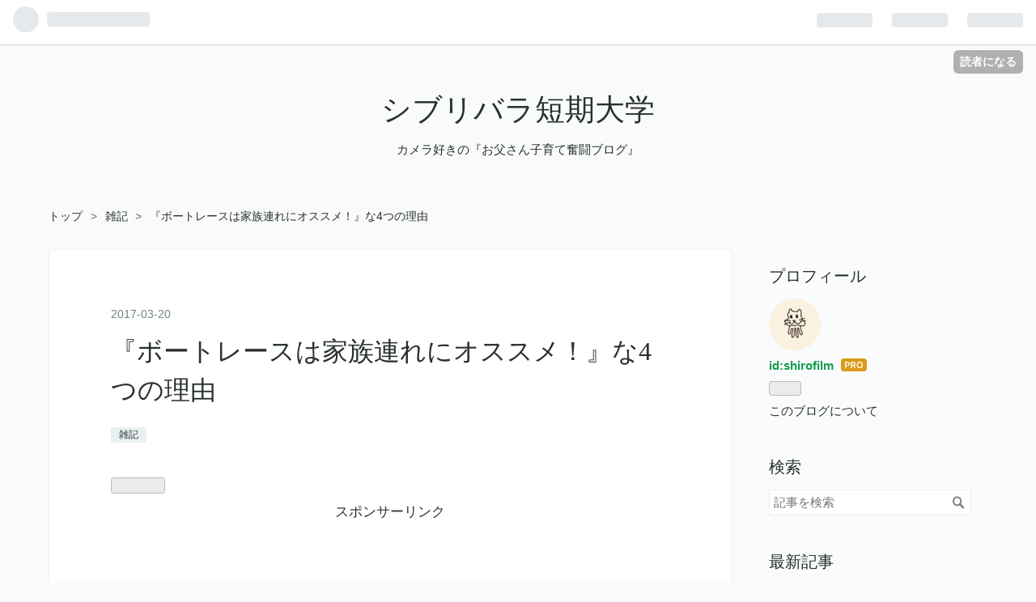

--- FILE ---
content_type: text/html; charset=utf-8
request_url: https://www.shirofilm.com/entry/2017/03/20/220309
body_size: 16759
content:
<!DOCTYPE html>
<html
  lang="ja"

data-admin-domain="//blog.hatena.ne.jp"
data-admin-origin="https://blog.hatena.ne.jp"
data-author="shirofilm"
data-avail-langs="ja en"
data-blog="shirofilm.hateblo.jp"
data-blog-host="shirofilm.hateblo.jp"
data-blog-is-public="1"
data-blog-name="シブリバラ短期大学"
data-blog-owner="shirofilm"
data-blog-show-ads=""
data-blog-show-sleeping-ads=""
data-blog-uri="https://www.shirofilm.com/"
data-blog-uuid="10328749687189520603"
data-blogs-uri-base="https://www.shirofilm.com"
data-brand="pro"
data-data-layer="{&quot;hatenablog&quot;:{&quot;admin&quot;:{},&quot;analytics&quot;:{&quot;brand_property_id&quot;:&quot;&quot;,&quot;measurement_id&quot;:&quot;&quot;,&quot;non_sampling_property_id&quot;:&quot;&quot;,&quot;property_id&quot;:&quot;UA-91641226-1&quot;,&quot;separated_property_id&quot;:&quot;UA-29716941-20&quot;},&quot;blog&quot;:{&quot;blog_id&quot;:&quot;10328749687189520603&quot;,&quot;content_seems_japanese&quot;:&quot;true&quot;,&quot;disable_ads&quot;:&quot;custom_domain&quot;,&quot;enable_ads&quot;:&quot;false&quot;,&quot;enable_keyword_link&quot;:&quot;false&quot;,&quot;entry_show_footer_related_entries&quot;:&quot;false&quot;,&quot;force_pc_view&quot;:&quot;false&quot;,&quot;is_public&quot;:&quot;true&quot;,&quot;is_responsive_view&quot;:&quot;false&quot;,&quot;is_sleeping&quot;:&quot;true&quot;,&quot;lang&quot;:&quot;ja&quot;,&quot;name&quot;:&quot;\u30b7\u30d6\u30ea\u30d0\u30e9\u77ed\u671f\u5927\u5b66&quot;,&quot;owner_name&quot;:&quot;shirofilm&quot;,&quot;uri&quot;:&quot;https://www.shirofilm.com/&quot;},&quot;brand&quot;:&quot;pro&quot;,&quot;page_id&quot;:&quot;entry&quot;,&quot;permalink_entry&quot;:{&quot;author_name&quot;:&quot;shirofilm&quot;,&quot;categories&quot;:&quot;\u96d1\u8a18&quot;,&quot;character_count&quot;:1443,&quot;date&quot;:&quot;2017-03-20&quot;,&quot;entry_id&quot;:&quot;10328749687229011005&quot;,&quot;first_category&quot;:&quot;\u96d1\u8a18&quot;,&quot;hour&quot;:&quot;22&quot;,&quot;title&quot;:&quot;\u300e\u30dc\u30fc\u30c8\u30ec\u30fc\u30b9\u306f\u5bb6\u65cf\u9023\u308c\u306b\u30aa\u30b9\u30b9\u30e1\uff01\u300f\u306a4\u3064\u306e\u7406\u7531&quot;,&quot;uri&quot;:&quot;https://www.shirofilm.com/entry/2017/03/20/220309&quot;},&quot;pro&quot;:&quot;pro&quot;,&quot;router_type&quot;:&quot;blogs&quot;}}"
data-device="pc"
data-dont-recommend-pro="false"
data-global-domain="https://hatena.blog"
data-globalheader-color="b"
data-globalheader-type="pc"
data-has-touch-view="1"
data-help-url="https://help.hatenablog.com"
data-page="entry"
data-parts-domain="https://hatenablog-parts.com"
data-plus-available="1"
data-pro="true"
data-router-type="blogs"
data-sentry-dsn="https://03a33e4781a24cf2885099fed222b56d@sentry.io/1195218"
data-sentry-environment="production"
data-sentry-sample-rate="0.1"
data-static-domain="https://cdn.blog.st-hatena.com"
data-version="eaea272eb8e81c181a130f9f518cd0"




  data-initial-state="{}"

  >
  <head prefix="og: http://ogp.me/ns# fb: http://ogp.me/ns/fb# article: http://ogp.me/ns/article#">

  

  
  <meta name="viewport" content="width=device-width, initial-scale=1.0" />


  


  

  <meta name="robots" content="max-image-preview:large" />


  <meta charset="utf-8"/>
  <meta http-equiv="X-UA-Compatible" content="IE=7; IE=9; IE=10; IE=11" />
  <title>『ボートレースは家族連れにオススメ！』な4つの理由 - シブリバラ短期大学</title>

  
  <link rel="canonical" href="https://www.shirofilm.com/entry/2017/03/20/220309"/>



  

<meta itemprop="name" content="『ボートレースは家族連れにオススメ！』な4つの理由 - シブリバラ短期大学"/>

  <meta itemprop="image" content="https://cdn.image.st-hatena.com/image/scale/bf4cd7b695f35d4ca76d40b0cb2a0e159686359e/backend=imagemagick;version=1;width=1300/https%3A%2F%2Fcdn-ak.f.st-hatena.com%2Fimages%2Ffotolife%2Fs%2Fshirofilm%2F20170320%2F20170320215248.jpg"/>


  <meta property="og:title" content="『ボートレースは家族連れにオススメ！』な4つの理由 - シブリバラ短期大学"/>
<meta property="og:type" content="article"/>
  <meta property="og:url" content="https://www.shirofilm.com/entry/2017/03/20/220309"/>

  <meta property="og:image" content="https://cdn.image.st-hatena.com/image/scale/bf4cd7b695f35d4ca76d40b0cb2a0e159686359e/backend=imagemagick;version=1;width=1300/https%3A%2F%2Fcdn-ak.f.st-hatena.com%2Fimages%2Ffotolife%2Fs%2Fshirofilm%2F20170320%2F20170320215248.jpg"/>

<meta property="og:image:alt" content="『ボートレースは家族連れにオススメ！』な4つの理由 - シブリバラ短期大学"/>
    <meta property="og:description" content="家族でお出かけ。 そろそろ一通りレジャー施設を経験し、マンネリ化していませんか？ そう思った貴方！ぜひ家族で競艇場行ってみて。意外と楽しいよ！" />
<meta property="og:site_name" content="シブリバラ短期大学"/>

  <meta property="article:published_time" content="2017-03-20T13:03:09Z" />

    <meta property="article:tag" content="雑記" />
      <meta name="twitter:card"  content="summary_large_image" />
    <meta name="twitter:image" content="https://cdn.image.st-hatena.com/image/scale/bf4cd7b695f35d4ca76d40b0cb2a0e159686359e/backend=imagemagick;version=1;width=1300/https%3A%2F%2Fcdn-ak.f.st-hatena.com%2Fimages%2Ffotolife%2Fs%2Fshirofilm%2F20170320%2F20170320215248.jpg" />  <meta name="twitter:title" content="『ボートレースは家族連れにオススメ！』な4つの理由 - シブリバラ短期大学" />    <meta name="twitter:description" content="家族でお出かけ。 そろそろ一通りレジャー施設を経験し、マンネリ化していませんか？ そう思った貴方！ぜひ家族で競艇場行ってみて。意外と楽しいよ！" />  <meta name="twitter:app:name:iphone" content="はてなブログアプリ" />
  <meta name="twitter:app:id:iphone" content="583299321" />
  <meta name="twitter:app:url:iphone" content="hatenablog:///open?uri=https%3A%2F%2Fwww.shirofilm.com%2Fentry%2F2017%2F03%2F20%2F220309" />
  
    <meta name="description" content="家族でお出かけ。 そろそろ一通りレジャー施設を経験し、マンネリ化していませんか？ そう思った貴方！ぜひ家族で競艇場行ってみて。意外と楽しいよ！" />
    <meta name="google-site-verification" content="LXmnNNmY2bVd35CHyaLXn3klNnacXC9c2Ucr0C8dj0g" />
    <meta name="keywords" content="カメラ　アラフォー　お父さん　ミニマリスト" />


  
<script
  id="embed-gtm-data-layer-loader"
  data-data-layer-page-specific="{&quot;hatenablog&quot;:{&quot;blogs_permalink&quot;:{&quot;is_author_pro&quot;:&quot;true&quot;,&quot;is_blog_sleeping&quot;:&quot;true&quot;,&quot;entry_afc_issued&quot;:&quot;false&quot;,&quot;has_related_entries_with_elasticsearch&quot;:&quot;false&quot;,&quot;blog_afc_issued&quot;:&quot;false&quot;}}}"
>
(function() {
  function loadDataLayer(elem, attrName) {
    if (!elem) { return {}; }
    var json = elem.getAttribute(attrName);
    if (!json) { return {}; }
    return JSON.parse(json);
  }

  var globalVariables = loadDataLayer(
    document.documentElement,
    'data-data-layer'
  );
  var pageSpecificVariables = loadDataLayer(
    document.getElementById('embed-gtm-data-layer-loader'),
    'data-data-layer-page-specific'
  );

  var variables = [globalVariables, pageSpecificVariables];

  if (!window.dataLayer) {
    window.dataLayer = [];
  }

  for (var i = 0; i < variables.length; i++) {
    window.dataLayer.push(variables[i]);
  }
})();
</script>

<!-- Google Tag Manager -->
<script>(function(w,d,s,l,i){w[l]=w[l]||[];w[l].push({'gtm.start':
new Date().getTime(),event:'gtm.js'});var f=d.getElementsByTagName(s)[0],
j=d.createElement(s),dl=l!='dataLayer'?'&l='+l:'';j.async=true;j.src=
'https://www.googletagmanager.com/gtm.js?id='+i+dl;f.parentNode.insertBefore(j,f);
})(window,document,'script','dataLayer','GTM-P4CXTW');</script>
<!-- End Google Tag Manager -->











  <link rel="shortcut icon" href="https://www.shirofilm.com/icon/favicon">
<link rel="apple-touch-icon" href="https://www.shirofilm.com/icon/touch">
<link rel="icon" sizes="192x192" href="https://www.shirofilm.com/icon/link">

  

<link rel="alternate" type="application/atom+xml" title="Atom" href="https://www.shirofilm.com/feed"/>
<link rel="alternate" type="application/rss+xml" title="RSS2.0" href="https://www.shirofilm.com/rss"/>

  <link rel="alternate" type="application/json+oembed" href="https://hatena.blog/oembed?url=https%3A%2F%2Fwww.shirofilm.com%2Fentry%2F2017%2F03%2F20%2F220309&amp;format=json" title="oEmbed Profile of 『ボートレースは家族連れにオススメ！』な4つの理由"/>
<link rel="alternate" type="text/xml+oembed" href="https://hatena.blog/oembed?url=https%3A%2F%2Fwww.shirofilm.com%2Fentry%2F2017%2F03%2F20%2F220309&amp;format=xml" title="oEmbed Profile of 『ボートレースは家族連れにオススメ！』な4つの理由"/>
  
  <link rel="author" href="http://www.hatena.ne.jp/shirofilm/">

  

  
      <link rel="preload" href="https://cdn-ak.f.st-hatena.com/images/fotolife/s/shirofilm/20170320/20170320215248.jpg" as="image"/>


  
    
<link rel="stylesheet" type="text/css" href="https://cdn.blog.st-hatena.com/css/blog.css?version=eaea272eb8e81c181a130f9f518cd0"/>

    
  <link rel="stylesheet" type="text/css" href="https://usercss.blog.st-hatena.com/blog_style/10328749687189520603/ebcae134fcd78b48cfb56aba8e189818f57bd96c"/>
  
  

  

  
<script> </script>

  
<style>
  div#google_afc_user,
  div.google-afc-user-container,
  div.google_afc_image,
  div.google_afc_blocklink {
      display: block !important;
  }
</style>


  

  
    <script type="application/ld+json">{"@context":"http://schema.org","@type":"Article","dateModified":"2017-03-20T22:11:38+09:00","datePublished":"2017-03-20T22:03:09+09:00","description":"家族でお出かけ。 そろそろ一通りレジャー施設を経験し、マンネリ化していませんか？ そう思った貴方！ぜひ家族で競艇場行ってみて。意外と楽しいよ！","headline":"『ボートレースは家族連れにオススメ！』な4つの理由","image":["https://cdn-ak.f.st-hatena.com/images/fotolife/s/shirofilm/20170320/20170320215248.jpg"],"mainEntityOfPage":{"@id":"https://www.shirofilm.com/entry/2017/03/20/220309","@type":"WebPage"}}</script>

  

  <link rel="stylesheet" href="https://maxcdn.bootstrapcdn.com/font-awesome/4.4.0/css/font-awesome.min.css">

<script async src="//pagead2.googlesyndication.com/pagead/js/adsbygoogle.js"></script>
<script>
     (adsbygoogle = window.adsbygoogle || []).push({
          google_ad_client: "ca-pub-7328635186018670",
          enable_page_level_ads: true
     });
</script>

<script type="text/javascript">
    amzn_assoc_ad_type = "link_enhancement_widget";
    amzn_assoc_tracking_id = "sakusakura464-22";
    amzn_assoc_linkid = "a7ae6aeb6c17d3654d602f89038c2110";
    amzn_assoc_placement = "";
    amzn_assoc_marketplace = "amazon";
    amzn_assoc_region = "JP";
</script>
<script src="//ws-fe.amazon-adsystem.com/widgets/q?ServiceVersion=20070822&Operation=GetScript&ID=OneJS&WS=1&MarketPlace=JP"></script>


<meta name="google-site-verification" content="LXmnNNmY2bVd35CHyaLXn3klNnacXC9c2Ucr0C8dj0g" />


  

</head>

  <body class="page-entry category-雑記 globalheader-ng-enabled">
    

<div id="globalheader-container"
  data-brand="hatenablog"
  
  >
  <iframe id="globalheader" height="37" frameborder="0" allowTransparency="true"></iframe>
</div>


  
  
  
    <nav class="
      blog-controlls
      
    ">
      <div class="blog-controlls-blog-icon">
        <a href="https://www.shirofilm.com/">
          <img src="https://cdn.image.st-hatena.com/image/square/246ad22989d4618f602e0b83d7fc53cdf7db9d51/backend=imagemagick;height=128;version=1;width=128/https%3A%2F%2Fcdn.user.blog.st-hatena.com%2Fblog_custom_icon%2F126361337%2F1711809923827554" alt="シブリバラ短期大学"/>
        </a>
      </div>
      <div class="blog-controlls-title">
        <a href="https://www.shirofilm.com/">シブリバラ短期大学</a>
      </div>
      <a href="https://blog.hatena.ne.jp/shirofilm/shirofilm.hateblo.jp/subscribe?utm_medium=button&amp;utm_source=blogs_topright_button&amp;utm_campaign=subscribe_blog" class="blog-controlls-subscribe-btn test-blog-header-controlls-subscribe">
        読者になる
      </a>
    </nav>
  

  <div id="container">
    <div id="container-inner">
      <header id="blog-title" data-brand="hatenablog">
  <div id="blog-title-inner" >
    <div id="blog-title-content">
      <h1 id="title"><a href="https://www.shirofilm.com/">シブリバラ短期大学</a></h1>
      
        <h2 id="blog-description">カメラ好きの『お父さん子育て奮闘ブログ』</h2>
      
    </div>
  </div>
</header>

      

      
          <div id="top-box">
    <div class="breadcrumb" data-test-id="breadcrumb">
      <div class="breadcrumb-inner">
        <a class="breadcrumb-link" href="https://www.shirofilm.com/"><span>トップ</span></a>          <span class="breadcrumb-gt">&gt;</span>          <span class="breadcrumb-child">            <a class="breadcrumb-child-link" href="https://www.shirofilm.com/archive/category/%E9%9B%91%E8%A8%98"><span>雑記</span></a>          </span>            <span class="breadcrumb-gt">&gt;</span>          <span class="breadcrumb-child">            <span>『ボートレースは家族連れにオススメ！』な4つの理由</span>          </span>      </div>
    </div>
  </div>
  <script type="application/ld+json" class="test-breadcrumb-json-ld">
    {"@context":"http://schema.org","itemListElement":[{"item":{"@id":"https://www.shirofilm.com/","name":"トップ"},"position":1,"@type":"ListItem"},{"position":2,"@type":"ListItem","item":{"@id":"https://www.shirofilm.com/archive/category/%E9%9B%91%E8%A8%98","name":"雑記"}}],"@type":"BreadcrumbList"}
  </script>
      
      




<div id="content" class="hfeed"
  
  >
  <div id="content-inner">
    <div id="wrapper">
      <div id="main">
        <div id="main-inner">
          

          



          
  
  <!-- google_ad_section_start -->
  <!-- rakuten_ad_target_begin -->
  
  
  

  

  
    
      
        <article class="entry hentry test-hentry js-entry-article date-first autopagerize_page_element chars-200 words-100 mode-html entry-odd" id="entry-10328749687229011005" data-keyword-campaign="" data-uuid="10328749687229011005" data-publication-type="entry">
  <div class="entry-inner">
    <header class="entry-header">
  
    <div class="date entry-date first">
    <a href="https://www.shirofilm.com/archive/2017/03/20" rel="nofollow">
      <time datetime="2017-03-20T13:03:09Z" title="2017-03-20T13:03:09Z">
        <span class="date-year">2017</span><span class="hyphen">-</span><span class="date-month">03</span><span class="hyphen">-</span><span class="date-day">20</span>
      </time>
    </a>
      </div>
  <h1 class="entry-title">
  <a href="https://www.shirofilm.com/entry/2017/03/20/220309" class="entry-title-link bookmark">『ボートレースは家族連れにオススメ！』な4つの理由</a>
</h1>

  
  

  <div class="entry-categories categories">
    
    <a href="https://www.shirofilm.com/archive/category/%E9%9B%91%E8%A8%98" class="entry-category-link category-雑記">雑記</a>
    
  </div>


  
  <div class="customized-header">
    <div class="entry-header-html"><iframe src="https://blog.hatena.ne.jp/shirofilm/shirofilm.hateblo.jp/subscribe/iframe" allowtransparency="true" frameborder="0" scrolling="no" width="150" height="28"></iframe>

<script>
var adsenseCode = (function () {/*


</div>
  </div>


  

</header>

    


    <div class="entry-content hatenablog-entry">
  
    <p><img class="hatena-fotolife" title="f:id:shirofilm:20170320215248j:plain" src="https://cdn-ak.f.st-hatena.com/images/fotolife/s/shirofilm/20170320/20170320215248.jpg" alt="f:id:shirofilm:20170320215248j:plain" width="200" /></p>
<p class="p1">家族でお出かけ。</p>
<p class="p1">そろそろ一通りレジャー施設を経験し、マンネリ化していませんか？</p>
<p class="p1">そう思った貴方！ぜひ家族で競艇場行ってみて。意外と楽しいよ！</p>


<ul class="table-of-contents">
    <li><a href="#もう競艇場はオッサンだけのものではありません">もう競艇場は、オッサンだけのものではありません</a><ul>
            <li><a href="#週末はイベントが開催されていて家族連れが多い">①週末はイベントが開催されていて、家族連れが多い</a></li>
            <li><a href="#トイレが綺麗">②トイレが綺麗</a></li>
            <li><a href="#出店や駄菓子コーナーもある">③出店や、駄菓子コーナーもある</a></li>
            <li><a href="#Free-WiFiが設置されているのでさくさくネットができます">④Free WiFiが設置されているので、さくさくネットができます</a></li>
            <li><a href="#まとめ">まとめ</a></li>
        </ul>
    </li>
</ul>
<h3 id="もう競艇場はオッサンだけのものではありません"><span style="color: #286f2c;">もう競艇場は、オッサンだけのものではありません</span></h3>
<p><img class="hatena-fotolife" title="f:id:shirofilm:20170320215748j:plain" src="https://cdn-ak.f.st-hatena.com/images/fotolife/s/shirofilm/20170320/20170320215748.jpg" alt="f:id:shirofilm:20170320215748j:plain" width="150" /></p>
<p>競艇場って、金！金！言ってる<strong>オッサンの巣窟</strong>だと思っていませんか？</p>
<p>もうそんなのは過去の話。<span style="color: #d32f2f;"><strong>家族連れにこそ行って欲しい4つの理由</strong></span>を列挙します。</p>
<h4 id="週末はイベントが開催されていて家族連れが多い"><span class="s1" style="color: #286f2c;">①週末はイベントが開催されていて、家族連れが多い</span></h4>
<p class="p1"><span class="s1">今日は浜名湖競艇場に行ってきましたが、</span></p>
<p><img class="hatena-fotolife" title="f:id:shirofilm:20170320214835j:plain" src="https://cdn-ak.f.st-hatena.com/images/fotolife/s/shirofilm/20170320/20170320214835.jpg" alt="f:id:shirofilm:20170320214835j:plain" width="150" /></p>
<p><img class="hatena-fotolife" title="f:id:shirofilm:20170320214907j:plain" src="https://cdn-ak.f.st-hatena.com/images/fotolife/s/shirofilm/20170320/20170320214907.jpg" alt="f:id:shirofilm:20170320214907j:plain" width="150" /></p>
<p><img class="hatena-fotolife" title="f:id:shirofilm:20170320214950j:plain" src="https://cdn-ak.f.st-hatena.com/images/fotolife/s/shirofilm/20170320/20170320214950.jpg" alt="f:id:shirofilm:20170320214950j:plain" width="150" /></p>
<p class="p1"><span class="s1"><span style="color: #d32f2f;">工作コーナー<span style="color: #000000;">や、</span>巨大迷路</span>、<span style="color: #d32f2f;">巨大プールのボート体験</span>など、結構大掛かりなイベントが開催されていました。</span> </p>
<p><img class="hatena-fotolife" title="f:id:shirofilm:20170320221042j:plain" src="https://cdn-ak.f.st-hatena.com/images/fotolife/s/shirofilm/20170320/20170320221042.jpg" alt="f:id:shirofilm:20170320221042j:plain" width="150" /></p>
<p>巨大迷路を上から見た図。楽しそう！</p>
<p> </p>
<p class="p1">大抵、週末にはイベントやっているので、ホームページで事前にチェックしてみてください。</p>
<p class="p1">たまに「タレントさんのトークショー」や、「アーティストの演奏」等もやっていて、すごく近くで鑑賞できます。</p>
<p class="p1"> </p>
<p class="p1">これだけのイベントがなされていて、<strong><span style="color: #d32f2f;">入場料100円</span></strong>って安くないですか？？</p>
<p class="p1"><span style="color: #d32f2f;"><strong>駐車場代もタダ</strong></span>です。</p>
<h4 id="トイレが綺麗"><span style="color: #286f2c;">②トイレが綺麗</span></h4>
<p>トイレや、施設が汚い印象持っていませんか？</p>
<p>結構大事なポイントですよね。</p>
<p>安心してください。下手なデパートよりもずっと綺麗ですよ。</p>
<p> </p>
<p>定期的に各フロアの清掃も行なっています。（清掃スタッフ結構います）</p>
<p> </p>
<p>もしわからないことがあったら、インフォメーションセンターが各所に用意されていて、若めの女性スタッフが親切に対応してくれます。</p>
<h4 id="出店や駄菓子コーナーもある"><span style="color: #286f2c;">③出店や、駄菓子コーナーもある</span></h4>
<p><img class="hatena-fotolife" title="f:id:shirofilm:20170320214025j:plain" src="https://cdn-ak.f.st-hatena.com/images/fotolife/s/shirofilm/20170320/20170320214025.jpg" alt="f:id:shirofilm:20170320214025j:plain" width="150" /></p>
<p><img class="hatena-fotolife" title="f:id:shirofilm:20170320214055j:plain" src="https://cdn-ak.f.st-hatena.com/images/fotolife/s/shirofilm/20170320/20170320214055.jpg" alt="f:id:shirofilm:20170320214055j:plain" width="150" /></p>
<p><img class="hatena-fotolife" title="f:id:shirofilm:20170320214126j:plain" src="https://cdn-ak.f.st-hatena.com/images/fotolife/s/shirofilm/20170320/20170320214126.jpg" alt="f:id:shirofilm:20170320214126j:plain" width="150" /></p>
<p class="p1"><span class="s1">今日は出店もいつもより多かったです。</span></p>
<p class="p1">ちなみに、別に売店やレストラン、モスバーガーなどもあります。</p>
<p class="p1"><span class="s1"><img class="hatena-fotolife" title="f:id:shirofilm:20170320213839j:plain" src="https://cdn-ak.f.st-hatena.com/images/fotolife/s/shirofilm/20170320/20170320213839.jpg" alt="f:id:shirofilm:20170320213839j:plain" width="150" /></span></p>
<p class="p1"><span class="s1">今日は、名古屋名物の「どて煮」という、<span style="color: #3d3f44; font-family: 'Helvetica Neue', Helvetica, Arial, 'ヒラギノ角ゴ Pro W3', 'Hiragino Kaku Gothic Pro', メイリオ, Meiryo, 'ＭＳ Ｐゴシック', 'MS PGothic', sans-serif; font-size: 16px; font-style: normal; font-variant-ligatures: normal; font-variant-caps: normal; font-weight: normal; letter-spacing: normal; orphans: 2; text-align: start; text-indent: 0px; text-transform: none; white-space: normal; widows: 2; word-spacing: 0px; -webkit-text-stroke-width: 0px; background-color: #ffffff; display: inline !important; float: none;">牛すじやホルモンなどを</span>八丁味噌で味付けがなされているものを食べました。（400円）</span></p>
<p>美味しかった！</p>
<p class="p1">子供達には、駄菓子屋さんも週末にやっているので要チェックです。</p>
<div class="kaerebalink-box" style="text-align: left; padding-bottom: 20px; font-size: small; /zoom: 1; overflow: hidden;">
<div class="kaerebalink-image" style="float: left; margin: 0 15px 10px 0;"><a href="http://www.amazon.co.jp/exec/obidos/ASIN/B005MVQLMI/sakusakura464-22/" target="_blank"><img style="border: none;" src="https://images-fe.ssl-images-amazon.com/images/I/512MxeWcPZL._SL160_.jpg" alt="" /></a></div>
<div class="kaerebalink-info" style="line-height: 120%; /zoom: 1; overflow: hidden;">
<div class="kaerebalink-name" style="margin-bottom: 10px; line-height: 120%;"><a href="http://www.amazon.co.jp/exec/obidos/ASIN/B005MVQLMI/sakusakura464-22/" target="_blank">イチビキ 名古屋の味どて煮 150g×10個</a>
<div class="kaerebalink-powered-date" style="font-size: 8pt; margin-top: 5px; font-family: verdana; line-height: 120%;">posted with <a href="http://kaereba.com" target="_blank" rel="nofollow">カエレバ</a></div>
</div>
<div class="kaerebalink-detail" style="margin-bottom: 5px;">イチビキ</div>
<div class="kaerebalink-link1" style="margin-top: 10px;">
<div class="shoplinkamazon" style="margin-right: 5px; background: url('http://img.yomereba.com/kl.gif') 0 0 no-repeat; padding: 2px 0 2px 18px; white-space: nowrap;"><a href="http://www.amazon.co.jp/gp/search?keywords=%E3%81%A9%E3%81%A6%E7%85%AE&amp;__mk_ja_JP=%E3%82%AB%E3%82%BF%E3%82%AB%E3%83%8A&amp;tag=sakusakura464-22" target="_blank">Amazon</a></div>
<div class="shoplinkrakuten" style="margin-right: 5px; background: url('http://img.yomereba.com/kl.gif') 0 -50px no-repeat; padding: 2px 0 2px 18px; white-space: nowrap;"><a href="https://hb.afl.rakuten.co.jp/hgc/0e1fbbc6.24219fa1.0e1fbbc7.6d0adc97/?pc=http%3A%2F%2Fsearch.rakuten.co.jp%2Fsearch%2Fmall%2F%25E3%2581%25A9%25E3%2581%25A6%25E7%2585%25AE%2F-%2Ff.1-p.1-s.1-sf.0-st.A-v.2%3Fx%3D0%26scid%3Daf_ich_link_urltxt%26m%3Dhttp%3A%2F%2Fm.rakuten.co.jp%2F" target="_blank">楽天市場</a></div>
</div>
</div>
<div class="booklink-footer" style="clear: left;"> </div>
</div>
<h4 id="Free-WiFiが設置されているのでさくさくネットができます"><span style="color: #286f2c;">④Free WiFiが設置されているので、さくさくネットができます</span></h4>
<p class="p1"><span class="s1">浜名湖競艇はFreeWiFi設置しています。</span></p>
<p class="p1"><span style="color: #d32f2f;">登録の必要もない</span>ので、楽ですよ。</p>
<p class="p1"><span class="s1">実はこの記事も、浜名湖競艇場の室内2階席にてパソコンを打っています。</span></p>
<p class="p1"><span class="s1">（本日、花粉が多くて外にずっと居られなかった）</span></p>
<p class="p1"> </p>
<p class="p1"><span class="s1">さすがにMacを持って競艇場に来るのは初めての経験。</span></p>
<p class="p1"><span class="s1">端から見たら「こいつデータ解析してる」って思われているかもしれません。（自意識過剰）</span></p>
<p class="p1"><span class="s1">こうやって競艇見ながら記事を更新することもできるので、ブロガーさんにもオススメです（笑）</span></p>
<p class="p1"><span class="s1">まぁここで記事書く人は奇特な人だと思いますけど。</span></p>
<p class="p1"> </p>
<p class="p1">子供達はイベント参加して、奥さんはネットサーフィンして、お父さんはボートに賭けて楽しんだりと結構長時間楽しめます。</p>
<h4 id="まとめ"><span style="color: #286f2c;">まとめ</span></h4>
<p class="p1">写真や記事だけでは、やはり良さを全部お伝えすることは難しいので、</p>
<p class="p1">ぜひ騙されたと思って行ってみてください。</p>
<p class="p1"> </p>
<p class="p1">客層に「怖いおっさん」とかいないですよ。</p>
<p class="p1">ほとんどが小さい子供を連れた家族連れです。</p>
<p class="p1"> </p>
<p class="p1">それに、警備員もいますので心配しないでくださいね。</p>
<p class="p1"> </p>
<p class="p1"><span class="s1">余談ですが、ちょっとしたお小遣いをもらったので2000円ほど賭けて楽しみました。</span></p>
<p class="p1"><span class="s1">まぁ全部、余裕でスられました。</span></p>
    
    




    

  
</div>

    
  <footer class="entry-footer">
    
    <div class="entry-tags-wrapper">
  <div class="entry-tags">  </div>
</div>

    <p class="entry-footer-section track-inview-by-gtm" data-gtm-track-json="{&quot;area&quot;: &quot;finish_reading&quot;}">
  <span class="author vcard"><span class="fn" data-load-nickname="1" data-user-name="shirofilm" >shirofilm</span></span>
  <span class="entry-footer-time"><a href="https://www.shirofilm.com/entry/2017/03/20/220309"><time data-relative datetime="2017-03-20T13:03:09Z" title="2017-03-20T13:03:09Z" class="updated">2017-03-20 22:03</time></a></span>
  
  
  
    <span class="
      entry-footer-subscribe
      
    " data-test-blog-controlls-subscribe>
      <a href="https://blog.hatena.ne.jp/shirofilm/shirofilm.hateblo.jp/subscribe?utm_campaign=subscribe_blog&amp;utm_source=blogs_entry_footer&amp;utm_medium=button">
        読者になる
      </a>
    </span>
  
</p>

    
  <div
    class="hatena-star-container"
    data-hatena-star-container
    data-hatena-star-url="https://www.shirofilm.com/entry/2017/03/20/220309"
    data-hatena-star-title="『ボートレースは家族連れにオススメ！』な4つの理由"
    data-hatena-star-variant="profile-icon"
    data-hatena-star-profile-url-template="https://blog.hatena.ne.jp/{username}/"
  ></div>


    
<div class="social-buttons">
  
  
    <div class="social-button-item">
      <a href="https://b.hatena.ne.jp/entry/s/www.shirofilm.com/entry/2017/03/20/220309" class="hatena-bookmark-button" data-hatena-bookmark-url="https://www.shirofilm.com/entry/2017/03/20/220309" data-hatena-bookmark-layout="vertical-balloon" data-hatena-bookmark-lang="ja" title="この記事をはてなブックマークに追加"><img src="https://b.st-hatena.com/images/entry-button/button-only.gif" alt="この記事をはてなブックマークに追加" width="20" height="20" style="border: none;" /></a>
    </div>
  
  
  
    
    
    <div class="social-button-item">
      <a
          class="entry-share-button entry-share-button-twitter test-share-button-twitter"
          href="https://x.com/intent/tweet?text=%E3%80%8E%E3%83%9C%E3%83%BC%E3%83%88%E3%83%AC%E3%83%BC%E3%82%B9%E3%81%AF%E5%AE%B6%E6%97%8F%E9%80%A3%E3%82%8C%E3%81%AB%E3%82%AA%E3%82%B9%E3%82%B9%E3%83%A1%EF%BC%81%E3%80%8F%E3%81%AA4%E3%81%A4%E3%81%AE%E7%90%86%E7%94%B1+-+%E3%82%B7%E3%83%96%E3%83%AA%E3%83%90%E3%83%A9%E7%9F%AD%E6%9C%9F%E5%A4%A7%E5%AD%A6&amp;url=https%3A%2F%2Fwww.shirofilm.com%2Fentry%2F2017%2F03%2F20%2F220309"
          title="X（Twitter）で投稿する"
        ></a>
    </div>
  
  
  
  
  
  
</div>

    

    <div class="customized-footer">
      

        

        
        
  <div class="entry-footer-html"><!-- 最初の見出し前にアドセンスを配置 -->
<script>// <![CDATA[
addEventListener("DOMContentLoaded", function() {
var $target = $('.entry-content > h3');
$target.eq(0).before($('.insentence-adsense'));
}, false);
// ]]></script>
<div class="insentence-adsense">
<p style="text-align:center;" >スポンサーリンク<br>
<script async src="//pagead2.googlesyndication.com/pagead/js/adsbygoogle.js"></script>
<!-- 記事 -->
<ins class="adsbygoogle"
     style="display:block"
     data-ad-client="ca-pub-7328635186018670"
     data-ad-slot="5606392949"
     data-ad-format="rectangle"></ins>
<script>
(adsbygoogle = window.adsbygoogle || []).push({});
</script>
</p>
</div>
<!-- 最初の見出し前にアドセンスを配置ここまで -->

</div>


      
    </div>
    

  </footer>

  </div>
</article>

      
      
    
  

  
  <!-- rakuten_ad_target_end -->
  <!-- google_ad_section_end -->
  
  
  
  <div class="pager pager-permalink permalink">
    
      
      <span class="pager-prev">
        <a href="https://www.shirofilm.com/entry/2017/03/21/232748" rel="prev">
          <span class="pager-arrow">&laquo; </span>
          X-Pro2の為に家財売ってたら、部屋が片付…
        </a>
      </span>
    
    
      
      <span class="pager-next">
        <a href="https://www.shirofilm.com/entry/2017/03/19/225922" rel="next">
          トヨタ博物館に行ってきました
          <span class="pager-arrow"> &raquo;</span>
        </a>
      </span>
    
  </div>


  



        </div>
      </div>

      <aside id="box1">
  <div id="box1-inner">
  </div>
</aside>

    </div><!-- #wrapper -->

    
<aside id="box2">
  
  <div id="box2-inner">
    
      

<div class="hatena-module hatena-module-profile">
  <div class="hatena-module-title">
    プロフィール
  </div>
  <div class="hatena-module-body">
    
    <a href="https://www.shirofilm.com/about" class="profile-icon-link">
      <img src="https://cdn.profile-image.st-hatena.com/users/shirofilm/profile.png?1711809991"
      alt="id:shirofilm" class="profile-icon" />
    </a>
    

    
    <span class="id">
      <a href="https://www.shirofilm.com/about" class="hatena-id-link"><span data-load-nickname="1" data-user-name="shirofilm">id:shirofilm</span></a>
      
  
  
    <a href="https://blog.hatena.ne.jp/-/pro?plus_via=blog_plus_badge&amp;utm_source=pro_badge&amp;utm_medium=referral&amp;utm_campaign=register_pro" title="はてなブログPro"><i class="badge-type-pro">はてなブログPro</i></a>
  


    </span>
    

    

    

    
      <div class="hatena-follow-button-box btn-subscribe js-hatena-follow-button-box"
  
  >

  <a href="#" class="hatena-follow-button js-hatena-follow-button">
    <span class="subscribing">
      <span class="foreground">読者です</span>
      <span class="background">読者をやめる</span>
    </span>
    <span class="unsubscribing" data-track-name="profile-widget-subscribe-button" data-track-once>
      <span class="foreground">読者になる</span>
      <span class="background">読者になる</span>
    </span>
  </a>
  <div class="subscription-count-box js-subscription-count-box">
    <i></i>
    <u></u>
    <span class="subscription-count js-subscription-count">
    </span>
  </div>
</div>

    

    

    <div class="profile-about">
      <a href="https://www.shirofilm.com/about">このブログについて</a>
    </div>

  </div>
</div>

    
      <div class="hatena-module hatena-module-search-box">
  <div class="hatena-module-title">
    検索
  </div>
  <div class="hatena-module-body">
    <form class="search-form" role="search" action="https://www.shirofilm.com/search" method="get">
  <input type="text" name="q" class="search-module-input" value="" placeholder="記事を検索" required>
  <input type="submit" value="検索" class="search-module-button" />
</form>

  </div>
</div>

    
      <div class="hatena-module hatena-module-recent-entries ">
  <div class="hatena-module-title">
    <a href="https://www.shirofilm.com/archive">
      最新記事
    </a>
  </div>
  <div class="hatena-module-body">
    <ul class="recent-entries hatena-urllist urllist-with-thumbnails">
  
  
    
    <li class="urllist-item recent-entries-item">
      <div class="urllist-item-inner recent-entries-item-inner">
        
          
                      <a class="urllist-image-link recent-entries-image-link" href="https://www.shirofilm.com/entry/2024/05/20/221842">
  <img alt="株、始めました" src="https://cdn.image.st-hatena.com/image/square/438c4e9b2cb02b6226f8090ad2b45e9c308d688b/backend=imagemagick;height=100;version=1;width=100/https%3A%2F%2Fcdn-ak.f.st-hatena.com%2Fimages%2Ffotolife%2Fs%2Fshirofilm%2F20240520%2F20240520214252.jpg" class="urllist-image recent-entries-image" title="株、始めました" width="100" height="100" loading="lazy">
</a>

          <a href="https://www.shirofilm.com/entry/2024/05/20/221842" class="urllist-title-link recent-entries-title-link  urllist-title recent-entries-title">株、始めました</a>




          
                      <div class="urllist-categories recent-entries-categories">
</div>


                      <div class="urllist-entry-body recent-entries-entry-body">新NISAというビッグウェーブに乗っかり、…</div>
      </div>
    </li>
  
    
    <li class="urllist-item recent-entries-item">
      <div class="urllist-item-inner recent-entries-item-inner">
        
          
                      <a class="urllist-image-link recent-entries-image-link" href="https://www.shirofilm.com/entry/2024/05/19/225947">
  <img alt="POWDER BLUE -2の仄か" src="https://cdn.image.st-hatena.com/image/square/0cb26ae87e720583679b7c479dd6b21b8a80063f/backend=imagemagick;height=100;version=1;width=100/https%3A%2F%2Fcdn-ak.f.st-hatena.com%2Fimages%2Ffotolife%2Fs%2Fshirofilm%2F20240519%2F20240519214452.jpg" class="urllist-image recent-entries-image" title="POWDER BLUE -2の仄か" width="100" height="100" loading="lazy">
</a>

          <a href="https://www.shirofilm.com/entry/2024/05/19/225947" class="urllist-title-link recent-entries-title-link  urllist-title recent-entries-title">POWDER BLUE -2の仄か</a>




          
                      <div class="urllist-categories recent-entries-categories">    <a class="urllist-category-link recent-entries-category-link category-SIGMA fp" href="https://www.shirofilm.com/archive/category/SIGMA%20fp">
      SIGMA fp
    </a>
</div>


                      <div class="urllist-entry-body recent-entries-entry-body">ミノルタ教としてデジタルミノルタが欲し…</div>
      </div>
    </li>
  
    
    <li class="urllist-item recent-entries-item">
      <div class="urllist-item-inner recent-entries-item-inner">
        
          
                      <a class="urllist-image-link recent-entries-image-link" href="https://www.shirofilm.com/entry/2024/04/03/235056">
  <img alt="遺品のMinolta" src="https://cdn.image.st-hatena.com/image/square/10c7956c90d28b8ac18b7a4af8da7cc00f78f75b/backend=imagemagick;height=100;version=1;width=100/https%3A%2F%2Fcdn-ak.f.st-hatena.com%2Fimages%2Ffotolife%2Fs%2Fshirofilm%2F20240403%2F20240403225330.jpg" class="urllist-image recent-entries-image" title="遺品のMinolta" width="100" height="100" loading="lazy">
</a>

          <a href="https://www.shirofilm.com/entry/2024/04/03/235056" class="urllist-title-link recent-entries-title-link  urllist-title recent-entries-title">遺品のMinolta</a>




          
                      <div class="urllist-categories recent-entries-categories">    <a class="urllist-category-link recent-entries-category-link category-Minolta TC-1" href="https://www.shirofilm.com/archive/category/Minolta%20TC-1">
      Minolta TC-1
    </a>
</div>


                      <div class="urllist-entry-body recent-entries-entry-body">このMinolta TC-1は、2回目に購入したもの…</div>
      </div>
    </li>
  
</ul>

      </div>
</div>

    
      

<div class="hatena-module hatena-module-category">
  <div class="hatena-module-title">
    カテゴリー
  </div>
  <div class="hatena-module-body">
    <ul class="hatena-urllist">
      
        <li>
          <a href="https://www.shirofilm.com/archive/category/SIGMA%20fp" class="category-SIGMA-fp">
            SIGMA fp (1)
          </a>
        </li>
      
        <li>
          <a href="https://www.shirofilm.com/archive/category/Nikon%20Z30" class="category-Nikon-Z30">
            Nikon Z30 (1)
          </a>
        </li>
      
        <li>
          <a href="https://www.shirofilm.com/archive/category/Minolta%20TC-1" class="category-Minolta-TC-1">
            Minolta TC-1 (2)
          </a>
        </li>
      
        <li>
          <a href="https://www.shirofilm.com/archive/category/Leica" class="category-Leica">
            Leica (1)
          </a>
        </li>
      
        <li>
          <a href="https://www.shirofilm.com/archive/category/FUJIFILM%20X-Pro3" class="category-FUJIFILM-X-Pro3">
            FUJIFILM X-Pro3 (1)
          </a>
        </li>
      
        <li>
          <a href="https://www.shirofilm.com/archive/category/Nikon%20Zf" class="category-Nikon-Zf">
            Nikon Zf (1)
          </a>
        </li>
      
        <li>
          <a href="https://www.shirofilm.com/archive/category/FUJIFILM%20X-T1" class="category-FUJIFILM-X-T1">
            FUJIFILM X-T1 (6)
          </a>
        </li>
      
        <li>
          <a href="https://www.shirofilm.com/archive/category/%E3%82%A2%E3%83%95%E3%82%A3%E3%83%AA%E3%82%A8%E3%82%A4%E3%83%88" class="category-アフィリエイト">
            アフィリエイト (2)
          </a>
        </li>
      
        <li>
          <a href="https://www.shirofilm.com/archive/category/%E5%AE%A3%E4%BC%9D" class="category-宣伝">
            宣伝 (8)
          </a>
        </li>
      
        <li>
          <a href="https://www.shirofilm.com/archive/category/%E5%85%A8%E7%B1%B3%E3%81%8C%E6%B3%A3%E3%81%84%E3%81%9F" class="category-全米が泣いた">
            全米が泣いた (10)
          </a>
        </li>
      
        <li>
          <a href="https://www.shirofilm.com/archive/category/%E5%A4%A7%E4%BA%BA%E3%81%AE%E8%B6%A3%E5%91%B3" class="category-大人の趣味">
            大人の趣味 (78)
          </a>
        </li>
      
        <li>
          <a href="https://www.shirofilm.com/archive/category/%E3%81%8A%E3%81%97%E3%82%83%E3%82%8C%E3%81%AA%E5%B0%8F%E7%89%A9" class="category-おしゃれな小物">
            おしゃれな小物 (11)
          </a>
        </li>
      
        <li>
          <a href="https://www.shirofilm.com/archive/category/%E3%82%AB%E3%83%A1%E3%83%A9" class="category-カメラ">
            カメラ (169)
          </a>
        </li>
      
        <li>
          <a href="https://www.shirofilm.com/archive/category/%E3%82%AB%E3%83%A1%E3%83%A9%E5%88%9D%E5%BF%83%E8%80%85%E3%82%92%E6%A5%BD%E3%81%97%E3%82%80" class="category-カメラ初心者を楽しむ">
            カメラ初心者を楽しむ (8)
          </a>
        </li>
      
        <li>
          <a href="https://www.shirofilm.com/archive/category/%E6%82%A9%E3%81%BF" class="category-悩み">
            悩み (11)
          </a>
        </li>
      
        <li>
          <a href="https://www.shirofilm.com/archive/category/%E6%96%AD%E6%8D%A8%E9%9B%A2" class="category-断捨離">
            断捨離 (12)
          </a>
        </li>
      
        <li>
          <a href="https://www.shirofilm.com/archive/category/%E6%97%A5%E3%80%85%E3%81%AE%E7%94%9F%E6%B4%BB" class="category-日々の生活">
            日々の生活 (85)
          </a>
        </li>
      
        <li>
          <a href="https://www.shirofilm.com/archive/category/%E8%80%83%E5%AF%9F" class="category-考察">
            考察 (65)
          </a>
        </li>
      
        <li>
          <a href="https://www.shirofilm.com/archive/category/%E8%87%AA%E5%B7%B1%E5%95%93%E7%99%BA" class="category-自己啓発">
            自己啓発 (4)
          </a>
        </li>
      
        <li>
          <a href="https://www.shirofilm.com/archive/category/%E9%9B%91%E8%A8%98" class="category-雑記">
            雑記 (156)
          </a>
        </li>
      
        <li>
          <a href="https://www.shirofilm.com/archive/category/gadget" class="category-gadget">
            gadget (28)
          </a>
        </li>
      
        <li>
          <a href="https://www.shirofilm.com/archive/category/GX7%20mark2" class="category-GX7-mark2">
            GX7 mark2 (33)
          </a>
        </li>
      
        <li>
          <a href="https://www.shirofilm.com/archive/category/%E9%96%8B%E5%B0%81%E3%83%AC%E3%83%93%E3%83%A5%E3%83%BC" class="category-開封レビュー">
            開封レビュー (17)
          </a>
        </li>
      
        <li>
          <a href="https://www.shirofilm.com/archive/category/%E3%83%8F%E3%83%A0%E3%82%B9%E3%82%BF%E3%83%BC" class="category-ハムスター">
            ハムスター (6)
          </a>
        </li>
      
        <li>
          <a href="https://www.shirofilm.com/archive/category/%E5%AD%90%E4%BE%9B%E3%81%AE%E8%B6%A3%E5%91%B3" class="category-子供の趣味">
            子供の趣味 (13)
          </a>
        </li>
      
        <li>
          <a href="https://www.shirofilm.com/archive/category/%E3%80%90shirofilm%E3%80%91%E3%81%A9%E7%B4%A0%E4%BA%BA%E3%82%AD%E3%83%A3%E3%83%B3%E3%83%97" class="category-【shirofilm】ど素人キャンプ">
            【shirofilm】ど素人キャンプ (9)
          </a>
        </li>
      
        <li>
          <a href="https://www.shirofilm.com/archive/category/Canon%20EOS%20R" class="category-Canon-EOS-R">
            Canon EOS R (4)
          </a>
        </li>
      
        <li>
          <a href="https://www.shirofilm.com/archive/category/%E5%8B%95%E7%94%BB" class="category-動画">
            動画 (1)
          </a>
        </li>
      
        <li>
          <a href="https://www.shirofilm.com/archive/category/%E3%83%87%E3%82%B8%E3%82%BF%E3%83%AB%E3%83%87%E3%83%88%E3%83%83%E3%82%AF%E3%82%B9" class="category-デジタルデトックス">
            デジタルデトックス (1)
          </a>
        </li>
      
        <li>
          <a href="https://www.shirofilm.com/archive/category/%E8%87%AA%E8%BB%A2%E8%BB%8A" class="category-自転車">
            自転車 (16)
          </a>
        </li>
      
        <li>
          <a href="https://www.shirofilm.com/archive/category/%E8%87%AA%E8%BB%A2%E8%BB%8A%E9%80%9A%E5%8B%A4" class="category-自転車通勤">
            自転車通勤 (4)
          </a>
        </li>
      
        <li>
          <a href="https://www.shirofilm.com/archive/category/%E3%82%B0%E3%83%80%E3%82%B0%E3%83%80" class="category-グダグダ">
            グダグダ (6)
          </a>
        </li>
      
        <li>
          <a href="https://www.shirofilm.com/archive/category/M42%E3%83%AC%E3%83%B3%E3%82%BA" class="category-M42レンズ">
            M42レンズ (15)
          </a>
        </li>
      
        <li>
          <a href="https://www.shirofilm.com/archive/category/%E5%A5%BD%E5%A5%87%E5%BF%83" class="category-好奇心">
            好奇心 (13)
          </a>
        </li>
      
        <li>
          <a href="https://www.shirofilm.com/archive/category/%E3%82%B8%E3%82%B8%E3%82%A4%E5%8C%96" class="category-ジジイ化">
            ジジイ化 (2)
          </a>
        </li>
      
        <li>
          <a href="https://www.shirofilm.com/archive/category/GM5" class="category-GM5">
            GM5 (10)
          </a>
        </li>
      
        <li>
          <a href="https://www.shirofilm.com/archive/category/LX3" class="category-LX3">
            LX3 (2)
          </a>
        </li>
      
        <li>
          <a href="https://www.shirofilm.com/archive/category/SONY%20%CE%B19" class="category-SONY-α9">
            SONY α9 (23)
          </a>
        </li>
      
        <li>
          <a href="https://www.shirofilm.com/archive/category/SONY%20RX100" class="category-SONY-RX100">
            SONY RX100 (3)
          </a>
        </li>
      
        <li>
          <a href="https://www.shirofilm.com/archive/category/%E7%B4%85%E8%91%89" class="category-紅葉">
            紅葉 (2)
          </a>
        </li>
      
        <li>
          <a href="https://www.shirofilm.com/archive/category/FUJIFILM%20X100T%28%E3%83%A2%E3%83%83%E3%82%AF%29" class="category-FUJIFILM-X100T(モック)">
            FUJIFILM X100T(モック) (2)
          </a>
        </li>
      
        <li>
          <a href="https://www.shirofilm.com/archive/category/FE%E3%83%AC%E3%83%B3%E3%82%BA" class="category-FEレンズ">
            FEレンズ (4)
          </a>
        </li>
      
        <li>
          <a href="https://www.shirofilm.com/archive/category/%E6%AD%A2%E3%81%BE%E3%82%89%E3%81%AC%E7%89%A9%E6%AC%B2" class="category-止まらぬ物欲">
            止まらぬ物欲 (1)
          </a>
        </li>
      
        <li>
          <a href="https://www.shirofilm.com/archive/category/Canon%20M100" class="category-Canon-M100">
            Canon M100 (7)
          </a>
        </li>
      
        <li>
          <a href="https://www.shirofilm.com/archive/category/%E3%83%AC%E3%82%B4%E3%83%A9%E3%83%B3%E3%83%89" class="category-レゴランド">
            レゴランド (1)
          </a>
        </li>
      
        <li>
          <a href="https://www.shirofilm.com/archive/category/%E6%AD%AF%E6%80%A7%E4%B8%8A%E9%A1%8E%E6%B4%9E%E7%82%8E" class="category-歯性上顎洞炎">
            歯性上顎洞炎 (2)
          </a>
        </li>
      
        <li>
          <a href="https://www.shirofilm.com/archive/category/%E6%8A%91%E6%AF%9B%E3%81%97%E3%81%A6%E3%83%8F%E3%83%BC%E3%83%95%E3%83%91%E3%83%B3%E3%83%84%E3%82%92%E5%B1%A5%E3%81%8D%E3%81%9F%E3%81%84" class="category-抑毛してハーフパンツを履きたい">
            抑毛してハーフパンツを履きたい (10)
          </a>
        </li>
      
        <li>
          <a href="https://www.shirofilm.com/archive/category/%E5%95%86%E5%93%81%E7%84%A1%E5%84%9F%E6%8F%90%E4%BE%9B" class="category-商品無償提供">
            商品無償提供 (3)
          </a>
        </li>
      
        <li>
          <a href="https://www.shirofilm.com/archive/category/FUJIFILM%20X-A1" class="category-FUJIFILM-X-A1">
            FUJIFILM X-A1 (32)
          </a>
        </li>
      
        <li>
          <a href="https://www.shirofilm.com/archive/category/NOCTICRON" class="category-NOCTICRON">
            NOCTICRON (2)
          </a>
        </li>
      
        <li>
          <a href="https://www.shirofilm.com/archive/category/%E3%82%B5%E3%83%96%E3%82%AB%E3%83%A1%E3%83%A9%E3%82%92%E6%8E%A2%E3%81%99" class="category-サブカメラを探す">
            サブカメラを探す (20)
          </a>
        </li>
      
        <li>
          <a href="https://www.shirofilm.com/archive/category/X-Pro2%E3%82%B0%E3%83%A9%E3%83%95%E3%82%A1%E3%82%A4%E3%83%88" class="category-X-Pro2グラファイト">
            X-Pro2グラファイト (23)
          </a>
        </li>
      
        <li>
          <a href="https://www.shirofilm.com/archive/category/%E3%82%AB%E3%83%A1%E3%83%A9%E3%81%AE%E5%8B%95%E7%94%BB%E6%92%AE%E5%BD%B1" class="category-カメラの動画撮影">
            カメラの動画撮影 (4)
          </a>
        </li>
      
        <li>
          <a href="https://www.shirofilm.com/archive/category/Canon%20G9X%20mark2" class="category-Canon-G9X-mark2">
            Canon G9X mark2 (12)
          </a>
        </li>
      
        <li>
          <a href="https://www.shirofilm.com/archive/category/USJ%20%E3%82%A8%E3%82%AF%E3%82%B9%E3%83%97%E3%83%AC%E3%82%B9%E3%83%91%E3%82%B9%20%E8%A3%8F%E6%8A%80" class="category-USJ-エクスプレスパス-裏技">
            USJ エクスプレスパス 裏技 (1)
          </a>
        </li>
      
        <li>
          <a href="https://www.shirofilm.com/archive/category/%E3%83%A9%E3%82%B8%E3%82%B3%E3%83%B3" class="category-ラジコン">
            ラジコン (7)
          </a>
        </li>
      
        <li>
          <a href="https://www.shirofilm.com/archive/category/%E7%9F%A5%E8%82%B2%E7%8E%A9%E5%85%B7" class="category-知育玩具">
            知育玩具 (3)
          </a>
        </li>
      
        <li>
          <a href="https://www.shirofilm.com/archive/category/Mac" class="category-Mac">
            Mac (7)
          </a>
        </li>
      
    </ul>
  </div>
</div>

    
      
<div class="hatena-module hatena-module-related-entries" >
  
  <div class="hatena-module-title">
    関連記事
  </div>
  <div class="hatena-module-body">
    <ul class="related-entries hatena-urllist urllist-with-thumbnails">
  
  
    
    <li class="urllist-item related-entries-item">
      <div class="urllist-item-inner related-entries-item-inner">
        
          
                      <a class="urllist-image-link related-entries-image-link" href="https://www.shirofilm.com/entry/2020/04/10/154746">
  <img alt="健康のためにウォーキングを始めたら、救急車搬送されました" src="https://cdn.image.st-hatena.com/image/square/6b693c9c0c51bc0baec37f7f73a8ea955d75f930/backend=imagemagick;height=100;version=1;width=100/https%3A%2F%2Fcdn-ak.f.st-hatena.com%2Fimages%2Ffotolife%2Fs%2Fshirofilm%2F20200410%2F20200410154255.jpg" class="urllist-image related-entries-image" title="健康のためにウォーキングを始めたら、救急車搬送されました" width="100" height="100" loading="lazy">
</a>

          <a href="https://www.shirofilm.com/entry/2020/04/10/154746" class="urllist-title-link related-entries-title-link  urllist-title related-entries-title">健康のためにウォーキングを始めたら、救急車搬送されました</a>




          
                      <div class="urllist-categories related-entries-categories">    <a class="urllist-category-link related-entries-category-link category-雑記" href="https://www.shirofilm.com/archive/category/%E9%9B%91%E8%A8%98">
      雑記
    </a>
</div>


                      <div class="urllist-entry-body related-entries-entry-body">40歳過ぎて気になるのは「健康」 ウォーキ…</div>
      </div>
    </li>
  
    
    <li class="urllist-item related-entries-item">
      <div class="urllist-item-inner related-entries-item-inner">
        
          
                      <a class="urllist-image-link related-entries-image-link" href="https://www.shirofilm.com/entry/2020/04/05/105753">
  <img alt="ブログ執筆用の1畳にも満たない「狭小書斎」に必要な家具を準備しました" src="https://cdn.image.st-hatena.com/image/square/67ec29461da4d2c538bfdfe0362fc817ff224050/backend=imagemagick;height=100;version=1;width=100/https%3A%2F%2Fcdn-ak.f.st-hatena.com%2Fimages%2Ffotolife%2Fs%2Fshirofilm%2F20200405%2F20200405101435.jpg" class="urllist-image related-entries-image" title="ブログ執筆用の1畳にも満たない「狭小書斎」に必要な家具を準備しました" width="100" height="100" loading="lazy">
</a>

          <a href="https://www.shirofilm.com/entry/2020/04/05/105753" class="urllist-title-link related-entries-title-link  urllist-title related-entries-title">ブログ執筆用の1畳にも満たない「狭小書斎」に必要な家具を準備しました</a>




          
                      <div class="urllist-categories related-entries-categories">    <a class="urllist-category-link related-entries-category-link category-雑記" href="https://www.shirofilm.com/archive/category/%E9%9B%91%E8%A8%98">
      雑記
    </a>
</div>


                      <div class="urllist-entry-body related-entries-entry-body">死んだスペースが私の部屋になった。 畳1…</div>
      </div>
    </li>
  
    
    <li class="urllist-item related-entries-item">
      <div class="urllist-item-inner related-entries-item-inner">
        
          
                      <a class="urllist-image-link related-entries-image-link" href="https://www.shirofilm.com/entry/2020/03/23/151955">
  <img alt="【念願】引越しして自分の書斎をゲット【SONY α9部屋】" src="https://cdn.image.st-hatena.com/image/square/7eb625f776b37e4fd93ae591797ca474fa03b66f/backend=imagemagick;height=100;version=1;width=100/https%3A%2F%2Fcdn-ak.f.st-hatena.com%2Fimages%2Ffotolife%2Fs%2Fshirofilm%2F20200323%2F20200323150849.jpg" class="urllist-image related-entries-image" title="【念願】引越しして自分の書斎をゲット【SONY α9部屋】" width="100" height="100" loading="lazy">
</a>

          <a href="https://www.shirofilm.com/entry/2020/03/23/151955" class="urllist-title-link related-entries-title-link  urllist-title related-entries-title">【念願】引越しして自分の書斎をゲット【SONY α9部屋】</a>




          
                      <div class="urllist-categories related-entries-categories">    <a class="urllist-category-link related-entries-category-link category-SONY α9" href="https://www.shirofilm.com/archive/category/SONY%20%CE%B19">
      SONY α9
    </a>    <a class="urllist-category-link related-entries-category-link category-悩み" href="https://www.shirofilm.com/archive/category/%E6%82%A9%E3%81%BF">
      悩み
    </a>    <a class="urllist-category-link related-entries-category-link category-日々の生活" href="https://www.shirofilm.com/archive/category/%E6%97%A5%E3%80%85%E3%81%AE%E7%94%9F%E6%B4%BB">
      日々の生活
    </a>    <a class="urllist-category-link related-entries-category-link category-雑記" href="https://www.shirofilm.com/archive/category/%E9%9B%91%E8%A8%98">
      雑記
    </a>    <a class="urllist-category-link related-entries-category-link category-全米が泣いた" href="https://www.shirofilm.com/archive/category/%E5%85%A8%E7%B1%B3%E3%81%8C%E6%B3%A3%E3%81%84%E3%81%9F">
      全米が泣いた
    </a>
</div>


                      <div class="urllist-entry-body related-entries-entry-body">結婚して20年。 自分の部屋を持つことに憧…</div>
      </div>
    </li>
  
</ul>

  </div>
</div>

    
      

<div class="hatena-module hatena-module-archive" data-archive-type="default" data-archive-url="https://www.shirofilm.com/archive">
  <div class="hatena-module-title">
    <a href="https://www.shirofilm.com/archive">月別アーカイブ</a>
  </div>
  <div class="hatena-module-body">
    
      
        <ul class="hatena-urllist">
          
            <li class="archive-module-year archive-module-year-hidden" data-year="2024">
              <div class="archive-module-button">
                <span class="archive-module-hide-button">▼</span>
                <span class="archive-module-show-button">▶</span>
              </div>
              <a href="https://www.shirofilm.com/archive/2024" class="archive-module-year-title archive-module-year-2024">
                2024
              </a>
              <ul class="archive-module-months">
                
                  <li class="archive-module-month">
                    <a href="https://www.shirofilm.com/archive/2024/05" class="archive-module-month-title archive-module-month-2024-5">
                      2024 / 5
                    </a>
                  </li>
                
                  <li class="archive-module-month">
                    <a href="https://www.shirofilm.com/archive/2024/04" class="archive-module-month-title archive-module-month-2024-4">
                      2024 / 4
                    </a>
                  </li>
                
                  <li class="archive-module-month">
                    <a href="https://www.shirofilm.com/archive/2024/03" class="archive-module-month-title archive-module-month-2024-3">
                      2024 / 3
                    </a>
                  </li>
                
              </ul>
            </li>
          
            <li class="archive-module-year archive-module-year-hidden" data-year="2022">
              <div class="archive-module-button">
                <span class="archive-module-hide-button">▼</span>
                <span class="archive-module-show-button">▶</span>
              </div>
              <a href="https://www.shirofilm.com/archive/2022" class="archive-module-year-title archive-module-year-2022">
                2022
              </a>
              <ul class="archive-module-months">
                
                  <li class="archive-module-month">
                    <a href="https://www.shirofilm.com/archive/2022/01" class="archive-module-month-title archive-module-month-2022-1">
                      2022 / 1
                    </a>
                  </li>
                
              </ul>
            </li>
          
            <li class="archive-module-year archive-module-year-hidden" data-year="2021">
              <div class="archive-module-button">
                <span class="archive-module-hide-button">▼</span>
                <span class="archive-module-show-button">▶</span>
              </div>
              <a href="https://www.shirofilm.com/archive/2021" class="archive-module-year-title archive-module-year-2021">
                2021
              </a>
              <ul class="archive-module-months">
                
                  <li class="archive-module-month">
                    <a href="https://www.shirofilm.com/archive/2021/06" class="archive-module-month-title archive-module-month-2021-6">
                      2021 / 6
                    </a>
                  </li>
                
              </ul>
            </li>
          
            <li class="archive-module-year archive-module-year-hidden" data-year="2020">
              <div class="archive-module-button">
                <span class="archive-module-hide-button">▼</span>
                <span class="archive-module-show-button">▶</span>
              </div>
              <a href="https://www.shirofilm.com/archive/2020" class="archive-module-year-title archive-module-year-2020">
                2020
              </a>
              <ul class="archive-module-months">
                
                  <li class="archive-module-month">
                    <a href="https://www.shirofilm.com/archive/2020/12" class="archive-module-month-title archive-module-month-2020-12">
                      2020 / 12
                    </a>
                  </li>
                
                  <li class="archive-module-month">
                    <a href="https://www.shirofilm.com/archive/2020/08" class="archive-module-month-title archive-module-month-2020-8">
                      2020 / 8
                    </a>
                  </li>
                
                  <li class="archive-module-month">
                    <a href="https://www.shirofilm.com/archive/2020/07" class="archive-module-month-title archive-module-month-2020-7">
                      2020 / 7
                    </a>
                  </li>
                
                  <li class="archive-module-month">
                    <a href="https://www.shirofilm.com/archive/2020/06" class="archive-module-month-title archive-module-month-2020-6">
                      2020 / 6
                    </a>
                  </li>
                
                  <li class="archive-module-month">
                    <a href="https://www.shirofilm.com/archive/2020/04" class="archive-module-month-title archive-module-month-2020-4">
                      2020 / 4
                    </a>
                  </li>
                
                  <li class="archive-module-month">
                    <a href="https://www.shirofilm.com/archive/2020/03" class="archive-module-month-title archive-module-month-2020-3">
                      2020 / 3
                    </a>
                  </li>
                
                  <li class="archive-module-month">
                    <a href="https://www.shirofilm.com/archive/2020/02" class="archive-module-month-title archive-module-month-2020-2">
                      2020 / 2
                    </a>
                  </li>
                
              </ul>
            </li>
          
            <li class="archive-module-year archive-module-year-hidden" data-year="2019">
              <div class="archive-module-button">
                <span class="archive-module-hide-button">▼</span>
                <span class="archive-module-show-button">▶</span>
              </div>
              <a href="https://www.shirofilm.com/archive/2019" class="archive-module-year-title archive-module-year-2019">
                2019
              </a>
              <ul class="archive-module-months">
                
                  <li class="archive-module-month">
                    <a href="https://www.shirofilm.com/archive/2019/12" class="archive-module-month-title archive-module-month-2019-12">
                      2019 / 12
                    </a>
                  </li>
                
                  <li class="archive-module-month">
                    <a href="https://www.shirofilm.com/archive/2019/11" class="archive-module-month-title archive-module-month-2019-11">
                      2019 / 11
                    </a>
                  </li>
                
                  <li class="archive-module-month">
                    <a href="https://www.shirofilm.com/archive/2019/10" class="archive-module-month-title archive-module-month-2019-10">
                      2019 / 10
                    </a>
                  </li>
                
                  <li class="archive-module-month">
                    <a href="https://www.shirofilm.com/archive/2019/09" class="archive-module-month-title archive-module-month-2019-9">
                      2019 / 9
                    </a>
                  </li>
                
                  <li class="archive-module-month">
                    <a href="https://www.shirofilm.com/archive/2019/08" class="archive-module-month-title archive-module-month-2019-8">
                      2019 / 8
                    </a>
                  </li>
                
                  <li class="archive-module-month">
                    <a href="https://www.shirofilm.com/archive/2019/07" class="archive-module-month-title archive-module-month-2019-7">
                      2019 / 7
                    </a>
                  </li>
                
                  <li class="archive-module-month">
                    <a href="https://www.shirofilm.com/archive/2019/06" class="archive-module-month-title archive-module-month-2019-6">
                      2019 / 6
                    </a>
                  </li>
                
                  <li class="archive-module-month">
                    <a href="https://www.shirofilm.com/archive/2019/05" class="archive-module-month-title archive-module-month-2019-5">
                      2019 / 5
                    </a>
                  </li>
                
                  <li class="archive-module-month">
                    <a href="https://www.shirofilm.com/archive/2019/04" class="archive-module-month-title archive-module-month-2019-4">
                      2019 / 4
                    </a>
                  </li>
                
                  <li class="archive-module-month">
                    <a href="https://www.shirofilm.com/archive/2019/03" class="archive-module-month-title archive-module-month-2019-3">
                      2019 / 3
                    </a>
                  </li>
                
                  <li class="archive-module-month">
                    <a href="https://www.shirofilm.com/archive/2019/02" class="archive-module-month-title archive-module-month-2019-2">
                      2019 / 2
                    </a>
                  </li>
                
                  <li class="archive-module-month">
                    <a href="https://www.shirofilm.com/archive/2019/01" class="archive-module-month-title archive-module-month-2019-1">
                      2019 / 1
                    </a>
                  </li>
                
              </ul>
            </li>
          
            <li class="archive-module-year archive-module-year-hidden" data-year="2018">
              <div class="archive-module-button">
                <span class="archive-module-hide-button">▼</span>
                <span class="archive-module-show-button">▶</span>
              </div>
              <a href="https://www.shirofilm.com/archive/2018" class="archive-module-year-title archive-module-year-2018">
                2018
              </a>
              <ul class="archive-module-months">
                
                  <li class="archive-module-month">
                    <a href="https://www.shirofilm.com/archive/2018/12" class="archive-module-month-title archive-module-month-2018-12">
                      2018 / 12
                    </a>
                  </li>
                
                  <li class="archive-module-month">
                    <a href="https://www.shirofilm.com/archive/2018/11" class="archive-module-month-title archive-module-month-2018-11">
                      2018 / 11
                    </a>
                  </li>
                
                  <li class="archive-module-month">
                    <a href="https://www.shirofilm.com/archive/2018/10" class="archive-module-month-title archive-module-month-2018-10">
                      2018 / 10
                    </a>
                  </li>
                
                  <li class="archive-module-month">
                    <a href="https://www.shirofilm.com/archive/2018/09" class="archive-module-month-title archive-module-month-2018-9">
                      2018 / 9
                    </a>
                  </li>
                
                  <li class="archive-module-month">
                    <a href="https://www.shirofilm.com/archive/2018/08" class="archive-module-month-title archive-module-month-2018-8">
                      2018 / 8
                    </a>
                  </li>
                
                  <li class="archive-module-month">
                    <a href="https://www.shirofilm.com/archive/2018/07" class="archive-module-month-title archive-module-month-2018-7">
                      2018 / 7
                    </a>
                  </li>
                
                  <li class="archive-module-month">
                    <a href="https://www.shirofilm.com/archive/2018/06" class="archive-module-month-title archive-module-month-2018-6">
                      2018 / 6
                    </a>
                  </li>
                
                  <li class="archive-module-month">
                    <a href="https://www.shirofilm.com/archive/2018/05" class="archive-module-month-title archive-module-month-2018-5">
                      2018 / 5
                    </a>
                  </li>
                
                  <li class="archive-module-month">
                    <a href="https://www.shirofilm.com/archive/2018/04" class="archive-module-month-title archive-module-month-2018-4">
                      2018 / 4
                    </a>
                  </li>
                
                  <li class="archive-module-month">
                    <a href="https://www.shirofilm.com/archive/2018/03" class="archive-module-month-title archive-module-month-2018-3">
                      2018 / 3
                    </a>
                  </li>
                
                  <li class="archive-module-month">
                    <a href="https://www.shirofilm.com/archive/2018/02" class="archive-module-month-title archive-module-month-2018-2">
                      2018 / 2
                    </a>
                  </li>
                
                  <li class="archive-module-month">
                    <a href="https://www.shirofilm.com/archive/2018/01" class="archive-module-month-title archive-module-month-2018-1">
                      2018 / 1
                    </a>
                  </li>
                
              </ul>
            </li>
          
            <li class="archive-module-year archive-module-year-hidden" data-year="2017">
              <div class="archive-module-button">
                <span class="archive-module-hide-button">▼</span>
                <span class="archive-module-show-button">▶</span>
              </div>
              <a href="https://www.shirofilm.com/archive/2017" class="archive-module-year-title archive-module-year-2017">
                2017
              </a>
              <ul class="archive-module-months">
                
                  <li class="archive-module-month">
                    <a href="https://www.shirofilm.com/archive/2017/12" class="archive-module-month-title archive-module-month-2017-12">
                      2017 / 12
                    </a>
                  </li>
                
                  <li class="archive-module-month">
                    <a href="https://www.shirofilm.com/archive/2017/11" class="archive-module-month-title archive-module-month-2017-11">
                      2017 / 11
                    </a>
                  </li>
                
                  <li class="archive-module-month">
                    <a href="https://www.shirofilm.com/archive/2017/10" class="archive-module-month-title archive-module-month-2017-10">
                      2017 / 10
                    </a>
                  </li>
                
                  <li class="archive-module-month">
                    <a href="https://www.shirofilm.com/archive/2017/09" class="archive-module-month-title archive-module-month-2017-9">
                      2017 / 9
                    </a>
                  </li>
                
                  <li class="archive-module-month">
                    <a href="https://www.shirofilm.com/archive/2017/08" class="archive-module-month-title archive-module-month-2017-8">
                      2017 / 8
                    </a>
                  </li>
                
                  <li class="archive-module-month">
                    <a href="https://www.shirofilm.com/archive/2017/07" class="archive-module-month-title archive-module-month-2017-7">
                      2017 / 7
                    </a>
                  </li>
                
                  <li class="archive-module-month">
                    <a href="https://www.shirofilm.com/archive/2017/06" class="archive-module-month-title archive-module-month-2017-6">
                      2017 / 6
                    </a>
                  </li>
                
                  <li class="archive-module-month">
                    <a href="https://www.shirofilm.com/archive/2017/05" class="archive-module-month-title archive-module-month-2017-5">
                      2017 / 5
                    </a>
                  </li>
                
                  <li class="archive-module-month">
                    <a href="https://www.shirofilm.com/archive/2017/04" class="archive-module-month-title archive-module-month-2017-4">
                      2017 / 4
                    </a>
                  </li>
                
                  <li class="archive-module-month">
                    <a href="https://www.shirofilm.com/archive/2017/03" class="archive-module-month-title archive-module-month-2017-3">
                      2017 / 3
                    </a>
                  </li>
                
                  <li class="archive-module-month">
                    <a href="https://www.shirofilm.com/archive/2017/02" class="archive-module-month-title archive-module-month-2017-2">
                      2017 / 2
                    </a>
                  </li>
                
                  <li class="archive-module-month">
                    <a href="https://www.shirofilm.com/archive/2017/01" class="archive-module-month-title archive-module-month-2017-1">
                      2017 / 1
                    </a>
                  </li>
                
              </ul>
            </li>
          
            <li class="archive-module-year archive-module-year-hidden" data-year="2016">
              <div class="archive-module-button">
                <span class="archive-module-hide-button">▼</span>
                <span class="archive-module-show-button">▶</span>
              </div>
              <a href="https://www.shirofilm.com/archive/2016" class="archive-module-year-title archive-module-year-2016">
                2016
              </a>
              <ul class="archive-module-months">
                
                  <li class="archive-module-month">
                    <a href="https://www.shirofilm.com/archive/2016/12" class="archive-module-month-title archive-module-month-2016-12">
                      2016 / 12
                    </a>
                  </li>
                
                  <li class="archive-module-month">
                    <a href="https://www.shirofilm.com/archive/2016/11" class="archive-module-month-title archive-module-month-2016-11">
                      2016 / 11
                    </a>
                  </li>
                
                  <li class="archive-module-month">
                    <a href="https://www.shirofilm.com/archive/2016/10" class="archive-module-month-title archive-module-month-2016-10">
                      2016 / 10
                    </a>
                  </li>
                
              </ul>
            </li>
          
        </ul>
      
    
  </div>
</div>

    
      
<div class="hatena-module hatena-module-entries-access-ranking"
  data-count="5"
  data-source="access"
  data-enable_customize_format="0"
  data-display_entry_image_size_width="100"
  data-display_entry_image_size_height="100"

  data-display_entry_category="1"
  data-display_entry_image="1"
  data-display_entry_image_size_width="100"
  data-display_entry_image_size_height="100"
  data-display_entry_body_length="40"
  data-display_entry_date="0"
  data-display_entry_title_length="20"
  data-restrict_entry_title_length="0"
  data-display_bookmark_count="0"

>
  <div class="hatena-module-title">
    
      注目記事
    
  </div>
  <div class="hatena-module-body">
    
  </div>
</div>

    
      
<div class="hatena-module hatena-module-html">
    <div class="hatena-module-title">プライバシーポリシー</div>
  <div class="hatena-module-body">
    <p>当サイトに掲載されている広告について</p><p>当サイトでは、第三者配信の広告サービス（Googleアドセンス、Amazonアソシエイト）を利用しています。<br />
このような広告配信事業者は、ユーザーの興味に応じた商品やサービスの広告を表示するため、当サイトや他サイトへのアクセスに関する情報 『Cookie』(氏名、住所、メール アドレス、電話番号は含まれません) を使用することがあります。<br />
またGoogleアドセンスに関して、このプロセスの詳細やこのような情報が広告配信事業者に使用されないようにする方法については、「Googleポリシーと規約」を参照してください。</p>

  </div>
</div>

    
      <div class="hatena-module hatena-module-links">
  <div class="hatena-module-title">
    お問い合わせ
  </div>
  <div class="hatena-module-body">
    <ul class="hatena-urllist">
      
        <li>
          <a href="https://www.shirofilm.com/otoiawase">【お問い合わせフォーム】</a>
        </li>
      
    </ul>
  </div>
</div>

    
    
  </div>
</aside>


  </div>
</div>




      

      

    </div>
  </div>
  
<footer id="footer" data-brand="hatenablog">
  <div id="footer-inner">
    
      <div style="display:none !important" class="guest-footer js-guide-register test-blogs-register-guide" data-action="guide-register">
  <div class="guest-footer-content">
    <h3>はてなブログをはじめよう！</h3>
    <p>shirofilmさんは、はてなブログを使っています。あなたもはてなブログをはじめてみませんか？</p>
    <div class="guest-footer-btn-container">
      <div  class="guest-footer-btn">
        <a class="btn btn-register js-inherit-ga" href="https://blog.hatena.ne.jp/register?via=200227" target="_blank">はてなブログをはじめる（無料）</a>
      </div>
      <div  class="guest-footer-btn">
        <a href="https://hatena.blog/guide" target="_blank">はてなブログとは</a>
      </div>
    </div>
  </div>
</div>

    
    <address class="footer-address">
      <a href="https://www.shirofilm.com/">
        <img src="https://cdn.image.st-hatena.com/image/square/246ad22989d4618f602e0b83d7fc53cdf7db9d51/backend=imagemagick;height=128;version=1;width=128/https%3A%2F%2Fcdn.user.blog.st-hatena.com%2Fblog_custom_icon%2F126361337%2F1711809923827554" width="16" height="16" alt="シブリバラ短期大学"/>
        <span class="footer-address-name">シブリバラ短期大学</span>
      </a>
    </address>
    <p class="services">
      Powered by <a href="https://hatena.blog/">Hatena Blog</a>
      |
        <a href="https://blog.hatena.ne.jp/-/abuse_report?target_url=https%3A%2F%2Fwww.shirofilm.com%2Fentry%2F2017%2F03%2F20%2F220309" class="report-abuse-link test-report-abuse-link" target="_blank">ブログを報告する</a>
    </p>
  </div>
</footer>


  
  <script async src="https://s.hatena.ne.jp/js/widget/star.js"></script>
  
  
  <script>
    if (typeof window.Hatena === 'undefined') {
      window.Hatena = {};
    }
    if (!Hatena.hasOwnProperty('Star')) {
      Hatena.Star = {
        VERSION: 2,
      };
    }
  </script>


  
  

<div class="quote-box">
  <div class="tooltip-quote tooltip-quote-stock">
    <i class="blogicon-quote" title="引用をストック"></i>
  </div>
  <div class="tooltip-quote tooltip-quote-tweet js-tooltip-quote-tweet">
    <a class="js-tweet-quote" target="_blank" data-track-name="quote-tweet" data-track-once>
      <img src="https://cdn.blog.st-hatena.com/images/admin/quote/quote-x-icon.svg?version=eaea272eb8e81c181a130f9f518cd0" title="引用して投稿する" >
    </a>
  </div>
</div>

<div class="quote-stock-panel" id="quote-stock-message-box" style="position: absolute; z-index: 3000">
  <div class="message-box" id="quote-stock-succeeded-message" style="display: none">
    <p>引用をストックしました</p>
    <button class="btn btn-primary" id="quote-stock-show-editor-button" data-track-name="curation-quote-edit-button">ストック一覧を見る</button>
    <button class="btn quote-stock-close-message-button">閉じる</button>
  </div>

  <div class="message-box" id="quote-login-required-message" style="display: none">
    <p>引用するにはまずログインしてください</p>
    <button class="btn btn-primary" id="quote-login-button">ログイン</button>
    <button class="btn quote-stock-close-message-button">閉じる</button>
  </div>

  <div class="error-box" id="quote-stock-failed-message" style="display: none">
    <p>引用をストックできませんでした。再度お試しください</p>
    <button class="btn quote-stock-close-message-button">閉じる</button>
  </div>

  <div class="error-box" id="unstockable-quote-message-box" style="display: none; position: absolute; z-index: 3000;">
    <p>限定公開記事のため引用できません。</p>
  </div>
</div>

<script type="x-underscore-template" id="js-requote-button-template">
  <div class="requote-button js-requote-button">
    <button class="requote-button-btn tipsy-top" title="引用する"><i class="blogicon-quote"></i></button>
  </div>
</script>



  
  <div id="hidden-subscribe-button" style="display: none;">
    <div class="hatena-follow-button-box btn-subscribe js-hatena-follow-button-box"
  
  >

  <a href="#" class="hatena-follow-button js-hatena-follow-button">
    <span class="subscribing">
      <span class="foreground">読者です</span>
      <span class="background">読者をやめる</span>
    </span>
    <span class="unsubscribing" data-track-name="profile-widget-subscribe-button" data-track-once>
      <span class="foreground">読者になる</span>
      <span class="background">読者になる</span>
    </span>
  </a>
  <div class="subscription-count-box js-subscription-count-box">
    <i></i>
    <u></u>
    <span class="subscription-count js-subscription-count">
    </span>
  </div>
</div>

  </div>

  



    


  <script async src="https://platform.twitter.com/widgets.js" charset="utf-8"></script>

<script src="https://b.st-hatena.com/js/bookmark_button.js" charset="utf-8" async="async"></script>


<script type="text/javascript" src="https://cdn.blog.st-hatena.com/js/external/jquery.min.js?v=1.12.4&amp;version=eaea272eb8e81c181a130f9f518cd0"></script>







<script src="https://cdn.blog.st-hatena.com/js/texts-ja.js?version=eaea272eb8e81c181a130f9f518cd0"></script>



  <script id="vendors-js" data-env="production" src="https://cdn.blog.st-hatena.com/js/vendors.js?version=eaea272eb8e81c181a130f9f518cd0" crossorigin="anonymous"></script>

<script id="hatenablog-js" data-env="production" src="https://cdn.blog.st-hatena.com/js/hatenablog.js?version=eaea272eb8e81c181a130f9f518cd0" crossorigin="anonymous" data-page-id="entry"></script>


  <script>Hatena.Diary.GlobalHeader.init()</script>







    

    





  </body>
</html>



--- FILE ---
content_type: text/html; charset=utf-8
request_url: https://www.google.com/recaptcha/api2/aframe
body_size: -85
content:
<!DOCTYPE HTML><html><head><meta http-equiv="content-type" content="text/html; charset=UTF-8"></head><body><script nonce="GyQiDdwxzOqt97QbBFeuXg">/** Anti-fraud and anti-abuse applications only. See google.com/recaptcha */ try{var clients={'sodar':'https://pagead2.googlesyndication.com/pagead/sodar?'};window.addEventListener("message",function(a){try{if(a.source===window.parent){var b=JSON.parse(a.data);var c=clients[b['id']];if(c){var d=document.createElement('img');d.src=c+b['params']+'&rc='+(localStorage.getItem("rc::a")?sessionStorage.getItem("rc::b"):"");window.document.body.appendChild(d);sessionStorage.setItem("rc::e",parseInt(sessionStorage.getItem("rc::e")||0)+1);localStorage.setItem("rc::h",'1769435873613');}}}catch(b){}});window.parent.postMessage("_grecaptcha_ready", "*");}catch(b){}</script></body></html>

--- FILE ---
content_type: text/css; charset=utf-8
request_url: https://usercss.blog.st-hatena.com/blog_style/10328749687189520603/ebcae134fcd78b48cfb56aba8e189818f57bd96c
body_size: 5855
content:
/* <system section="theme" selected="smooth"> */
@charset "UTF-8";/*!
Theme: Smooth
Author: Hatena Blog Team
Responsive: yes
*//*!
 * Bootstrap Reboot v4.2.1 (https://getbootstrap.com/)
 * Copyright 2011-2018 The Bootstrap Authors
 * Copyright 2011-2018 Twitter, Inc.
 * Licensed under MIT (https://github.com/twbs/bootstrap/blob/master/LICENSE)
 * Forked from Normalize.css, licensed MIT (https://github.com/necolas/normalize.css/blob/master/LICENSE.md)
 */*,*:before,*:after{box-sizing:border-box}html{font-family:sans-serif;line-height:1.15;-webkit-text-size-adjust:100%;-webkit-tap-highlight-color:rgba(0,0,0,0)}article,aside,figcaption,figure,footer,header,hgroup,main,nav,section{display:block}body{margin:0;font-family:-apple-system,BlinkMacSystemFont,Segoe UI,Roboto,Helvetica Neue,Arial,Noto Sans,sans-serif,"Apple Color Emoji","Segoe UI Emoji",Segoe UI Symbol,"Noto Color Emoji";font-size:1rem;font-weight:400;line-height:1.5;color:#212529;text-align:left;background-color:#fff}[tabindex="-1"]:focus{outline:0!important}hr{box-sizing:content-box;height:0;overflow:visible}h1,h2,h3,h4,h5,h6{margin-top:0;margin-bottom:.5rem}p{margin-top:0;margin-bottom:1rem}abbr[title],abbr[data-original-title]{text-decoration:underline;-webkit-text-decoration:underline dotted;text-decoration:underline dotted;cursor:help;border-bottom:0;-webkit-text-decoration-skip-ink:none;text-decoration-skip-ink:none}address{margin-bottom:1rem;font-style:normal;line-height:inherit}ol,ul,dl{margin-top:0;margin-bottom:1rem}ol ol,ul ul,ol ul,ul ol{margin-bottom:0}dt{font-weight:700}dd{margin-bottom:.5rem;margin-left:0}blockquote{margin:0 0 1rem}b,strong{font-weight:bolder}small{font-size:80%}sub,sup{position:relative;font-size:75%;line-height:0;vertical-align:baseline}sub{bottom:-.25em}sup{top:-.5em}a{color:#007bff;text-decoration:none;background-color:transparent}a:hover{color:#0056b3;text-decoration:underline}a:not([href]):not([tabindex]){color:inherit;text-decoration:none}a:not([href]):not([tabindex]):hover,a:not([href]):not([tabindex]):focus{color:inherit;text-decoration:none}a:not([href]):not([tabindex]):focus{outline:0}pre,code,kbd,samp{font-family:SFMono-Regular,Menlo,Monaco,Consolas,Liberation Mono,Courier New,monospace;font-size:1em}pre{margin-top:0;margin-bottom:1rem;overflow:auto}figure{margin:0 0 1rem}img{vertical-align:middle;border-style:none}svg{overflow:hidden;vertical-align:middle}table{border-collapse:collapse}caption{padding-top:.75rem;padding-bottom:.75rem;color:#6c757d;text-align:left;caption-side:bottom}th{text-align:inherit}label{display:inline-block;margin-bottom:.5rem}button{border-radius:0}button:focus{outline:1px dotted;outline:5px auto -webkit-focus-ring-color}input,button,select,optgroup,textarea{margin:0;font-family:inherit;font-size:inherit;line-height:inherit}button,input{overflow:visible}button,select{text-transform:none}button,[type=button],[type=reset],[type=submit]{-webkit-appearance:button}button::-moz-focus-inner,[type=button]::-moz-focus-inner,[type=reset]::-moz-focus-inner,[type=submit]::-moz-focus-inner{padding:0;border-style:none}input[type=radio],input[type=checkbox]{box-sizing:border-box;padding:0}input[type=date],input[type=time],input[type=datetime-local],input[type=month]{-webkit-appearance:listbox}textarea{overflow:auto;resize:vertical}fieldset{min-width:0;padding:0;margin:0;border:0}legend{display:block;width:100%;max-width:100%;padding:0;margin-bottom:.5rem;font-size:1.5rem;line-height:inherit;color:inherit;white-space:normal}progress{vertical-align:baseline}[type=number]::-webkit-inner-spin-button,[type=number]::-webkit-outer-spin-button{height:auto}[type=search]{outline-offset:-2px;-webkit-appearance:none}[type=search]::-webkit-search-decoration{-webkit-appearance:none}::-webkit-file-upload-button{font:inherit;-webkit-appearance:button}output{display:inline-block}summary{display:list-item;cursor:pointer}template{display:none}[hidden]{display:none!important}html,body{background:#f9fafb;font-family:helvetica,Segoe UI,游ゴシック体,YuGothic,游ゴシック Medium,Yu Gothic Medium,游ゴシック,Yu Gothic,メイリオ,Meiryo,sans-serif;color:#293030}html{line-height:1}body{font-size:17px;line-height:1.6}img{vertical-align:baseline}a{color:#293030}a:hover{color:#586767;transition:all .3s}.date{margin:0 0 .7em;font-size:.9rem}.date a{color:#6f8383}.date a:hover{color:#a5b3b3}.date-last-updated{color:#6f8383;font-size:.9rem}#globalheader-container{position:-webkit-sticky;position:sticky;top:0;background:#f9fafb}#container{word-wrap:break-word}#blog-title{max-width:1280px;margin:auto;padding:4% 5%;text-align:center}#title{font-size:150%;font-family:Times New Roman,游明朝体,YuMincho,游明朝,Yu Mincho,serif;font-weight:400}@media (min-width: 768px){#title{font-size:215%}}#blog-description{font-size:90%;font-weight:400}#content-inner{width:100%;display:flex;flex-direction:column}@media (min-width: 768px){#content-inner{flex-direction:row;margin:auto;padding:0 20px}}@media (min-width: 1200px){#content-inner{width:1200px}}#wrapper{flex:0 0 100%;max-width:100%}@media (min-width: 768px){#wrapper{flex:0 0 75%;max-width:75%}}@media (min-width: 1020px){#main{padding:0 3% 0 0}}.header-image-enable #blog-title,.header-image-only #blog-title{padding:0 0 1.5em}@media (min-width: 1200px){.header-image-enable #blog-title,.header-image-only #blog-title{width:1160px}}.header-image-enable #blog-title #blog-title-inner,.header-image-only #blog-title #blog-title-inner{display:flex;align-items:center;justify-content:center;height:50vw;max-height:200px}@media (min-width: 1200px){.header-image-enable #blog-title #blog-title-inner,.header-image-only #blog-title #blog-title-inner{background-size:100%}}.header-image-enable #blog-title-content,.header-image-only #blog-title-content{margin:0 .5em}.breadcrumb{font-size:.9rem}.categories{margin-bottom:2em}.categories a{display:inline-block;background:#e9f0f2;margin:0 .3em 0 0;padding:0 10px;font-size:12px}.pager{text-align:center;margin:3em .8em}@media (min-width: 1020px){.pager{margin:0}}.pager a{display:inline-block;width:100%;background:#eff1f5;padding:.7em 1.2em;border:none;font-weight:400;font-size:.9rem;color:#293030}.pager a:hover{background-color:#e9ecf1;text-decoration:none}.pager .pager-next,.pager .pager-prev{width:100%;padding:.5em 0}.pager .pager-prev+.pager-next{margin-left:1em;padding-left:1em}@media (min-width: 768px){.pager .pager-prev+.pager-next{margin-left:1.5em;padding-left:1.5em}}.pager.permalink{display:flex;justify-content:center;align-items:center;text-align:center}.hatena-urllist{padding-left:0;list-style:none}.hatena-urllist li{border-top:1px dotted #cfd8d8;padding-top:10px;padding-bottom:10px}.hatena-urllist .archive-module-year,.hatena-urllist .archive-module-month{line-height:2}.hatena-urllist .urllist-date-link a{color:#6f8383}.hatena-urllist .urllist-category-link{display:inline-block;background:#e9f0f2;margin:.5em .3em 0 0;padding:3px 10px;font-size:12px;line-height:1.3}.hatena-urllist .urllist-category-link:hover{background:#d9e5e9;text-decoration:none;transition:background .3s}.hatena-urllist .urllist-entry-body{margin-top:10px}.hatena-module{margin-bottom:3em;padding-left:20px;padding-right:20px;font-size:.85rem}.hatena-module:last-child{margin-bottom:0}.hatena-module-title{margin-bottom:12px;font-family:Times New Roman,游明朝体,YuMincho,游明朝,Yu Mincho,serif;font-size:20px}.hatena-module-body{font-size:15px}.hatena-module-body .urllist-title-link{font-size:100%}.hatena-module-body .archive-module-button{display:inline-block;width:15px;height:15px}.hatena-module-body .archive-module-hide-button,.hatena-module-body .archive-module-show-button{position:absolute;overflow:hidden;width:15px;height:15px;text-indent:-15px}.hatena-module-body .archive-module-hide-button:after,.hatena-module-body .archive-module-show-button:after{content:"";top:50%;display:inline-block;position:absolute;width:8px;height:8px;margin-top:-.1em;border-top:1px solid #6f8383;border-right:1px solid #6f8383}.hatena-module-body .archive-module-hide-button{transform:rotate(135deg);margin-top:.2em}.hatena-module-body .archive-module-show-button{transform:rotate(45deg);margin-top:.2em}@media (min-width: 481px){.search-result-form{margin:0 1em}}.search-result+p{background:#fff;border:1px solid #f0f1f1;margin:0 0 3em;padding:8% 0;font-weight:700;text-align:center}.search-form,.search-result-form{position:relative;width:100%;background:#fff;margin:auto;border:1px solid #eee;box-sizing:border-box}.search-form:hover,.search-result-form:hover{border-color:#ddd}.search-module-input,.search-result-form .search-result-input{width:90%;height:30px;padding:5px;background:#fff;border:none;outline:none}.search-module-input::-webkit-input-placeholder,.search-result-form .search-result-input::-webkit-input-placeholder,.search-module-input::-placeholder,.search-result-form .search-result-input::-placeholder{color:#9faba9}.search-module-button,.search-result-form .search-result-button{width:20px;height:20px;background:transparent url(https://cdn.blog.st-hatena.com/images/theme/search@2x.png?version=eaea272eb8e81c181a130f9f518cd0) no-repeat right center;background-size:20px 20px;border:none;outline:none;text-indent:-9999px;position:absolute;top:5px;right:5px;opacity:.5;cursor:pointer}.search-module-button:hover,.search-result-form .search-result-button:hover{opacity:.85}#top-box{margin:0 auto;padding:0 10px}@media (min-width: 768px){#top-box{padding:0 20px}}@media (min-width: 1200px){#top-box{max-width:1200px}}.entry{background:#fff;border:1px solid #f0f1f1;margin-bottom:2em;padding:8% 5%}@media (min-width: 768px){.entry{padding:8% 9% 5%}}.entry-header{position:relative;margin-bottom:1.5em}@media (min-width: 481px){.entry-header{margin-bottom:3em}}.entry-header-menu{position:absolute;top:0;right:0;margin-bottom:1em}.entry-header-menu a{background:#f9fafb;border:1px solid #cfd8d8;padding:5px 10px;font-size:.9rem}.entry-header-menu a:hover{background:#f3f5f7;text-decoration:none}.entry-title{margin-bottom:.5em;font-family:Times New Roman,游明朝体,YuMincho,游明朝,Yu Mincho,serif;font-size:130%;font-weight:400;line-height:1.5}@media (min-width: 768px){.entry-title{font-size:190%}}.entry-content{line-height:1.85}.entry-content a{color:#119e4d}.entry-content a:hover{color:#0c7037}.entry-content a.keyword{-webkit-text-decoration:underline dotted #cfd8d8;text-decoration:underline dotted #cfd8d8}.entry-content a.keyword:hover{color:#586767;-webkit-text-decoration:underline dotted #ffffff;text-decoration:underline dotted #ffffff}.entry-content img,.entry-content video{max-width:100%;height:auto}.entry-content h1,.entry-content h2,.entry-content h3,.entry-content h4,.entry-content h5,.entry-content h6{margin:1.5em 0 .8em;line-height:1.3}.entry-content h1{padding-bottom:15px;font-size:190%;border-bottom:1px solid #cfd8d8}.entry-content h2{font-size:165%}.entry-content h3{padding-bottom:10px;font-size:140%;border-bottom:1px solid #cfd8d8}.entry-content h4{font-size:130%}.entry-content h5{padding-bottom:10px;font-size:120%;border-bottom:1px solid #cfd8d8}.entry-content h6{font-size:100%}.entry-content ul,.entry-content ol,.entry-content dd{margin:0 0 1em 1.5em;padding:0;line-height:1.7}.entry-content ul li ul,.entry-content ol li ul,.entry-content dd li ul,.entry-content ul li ol,.entry-content ol li ol,.entry-content dd li ol{margin-bottom:0}.entry-content dl{margin-top:2em}.entry-content dl dt{margin-bottom:.8em}.entry-content p{margin:0 0 .7em}.entry-content h1,.entry-content h2,.entry-content h3,.entry-content h4,.entry-content h5,.entry-content h6,.entry-content .footnote-number{scroll-margin-top:56px}.entry-content blockquote{position:relative;padding:9px 15px 9px 40px;border:1px solid #f0f1f1}@media (min-width: 1020px){.entry-content blockquote{padding:20px 20px 20px 60px}}.entry-content blockquote:before{display:inline-block;position:absolute;top:10px;left:10px;vertical-align:middle;content:"“";font-size:40px;font-family:Times New Roman,游明朝体,YuMincho,游明朝,Yu Mincho,serif;color:#6f8383;line-height:1}@media (min-width: 1020px){.entry-content blockquote:before{left:15px;font-size:70px}}.entry-content blockquote p{margin-bottom:0}.entry-content blockquote cite{display:block;margin-top:.5rem;text-align:right;font-size:85%;line-height:1.3}.entry-content table{border-collapse:collapse;border-spacing:0;border-bottom:1em;margin-bottom:1em;width:100%;overflow:auto;display:block}.entry-content table th,.entry-content table td{border:1px solid #f0f1f1;padding:5px 10px}.entry-content table th{background:#f9fafb}.entry-content pre,.entry-content code{font-family:Monaco,Consolas,Courier New,Courier,monospace,sans-serif}.entry-content pre{background:#293030;border:none;white-space:pre-wrap;text-overflow:ellipsis ellipsis;font-size:100%;font-size:.9rem;padding:10px;color:#ccc}@media (min-width: 768px){.entry-content pre{font-size:.85rem;padding:15px}}.entry-content pre>code{margin:0;padding:0;white-space:pre;border:none;background-color:transparent;font-family:Monaco,Consolas,Courier New,Courier,monospace,sans-serif}.entry-content code{font-size:90%;margin:0 .1em;padding:0 5px;border-radius:3px}.entry-content .table-of-contents{background:#f9fafb;margin-left:0;padding:15px 10px 15px 35px;font-size:16px}@media (min-width: 768px){.entry-content .table-of-contents{padding:20px 20px 20px 50px}}.entry-footer{margin-top:1em}.entry-footer-modules .hatena-module{padding:0}.entry-footer-section{margin-bottom:8px;color:#6f8383;font-size:.9rem}.entry-footer-section a{color:#6f8383}.entry-footer-ad{margin-left:-9%;margin-right:-9%}.comment-box{margin:0 -5%;padding:5% 5% 0;border-top:1px solid #f0f1f1}@media (min-width: 768px){.comment-box{margin:0 -11%;padding:20px 11% 0}}.comment-box .leave-comment-title{background:#f9fafb;border:1px solid #cfd8d8;padding:.5rem 1rem;font-size:.9rem}.comment-box .leave-comment-title:hover{background:#f3f5f7}.comment-box .comment{list-style:none;padding-left:0}.comment-box .comment a{color:#119e4d}.comment-box .comment a:hover{color:#0c7037}.comment-box .comment .comment-user-id{font-size:14px;font-weight:700}.comment-box .comment .entry-comment{padding:20px 0 0;border-top:1px solid #f0f1ff;color:#6f8383}.comment-box .comment .entry-comment:first-child{padding-top:0;border-top:none}.comment-box .comment .entry-comment .comment-content{word-wrap:break-word}.comment-box .comment .entry-comment .comment-content p{font-size:14px}.comment-box .comment .entry-comment time{font-size:12px}.comment-box .comment .read-more-comments{font-size:14px}@media (min-width: 1020px){.comment-box .comment .read-more-comments{margin-right:25px}}.comment-box .comment .read-more-comments a{position:relative;display:inline-block}.comment-box .comment .read-more-comments a:after{content:"";top:20%;left:-20px;display:inline-block;position:absolute;width:8px;height:8px;border-top:1px solid #119e4d;border-right:1px solid #119e4d;transform:rotate(135deg);margin-top:1px}#box2{flex:0 0 100%;max-width:100%;background:#fff3;padding:1em 0}@media (min-width: 768px){#box2{flex:0 0 25%;max-width:25%}}#box2 .hatena-urllist>li:last-child{border-bottom:1px dotted #cfd8d8}.hatena-module-profile .profile-icon-link{display:inline;float:left;margin-right:.7em}.hatena-module-profile .profile-icon-link .profile-icon{border-radius:400px}@media (min-width: 1020px){.hatena-module-profile .profile-icon-link{display:block;float:none;margin-right:0}}.hatena-module-profile .id{display:block}.hatena-module-profile .id a{color:#119e4d;font-weight:700}.hatena-module-profile .id a:hover{color:#0c7037}.hatena-module-profile .profile-description p{font-size:80%}.archive-module-calendar .calendar-day a{color:#119e4d;font-weight:700}.archive-module-calendar .calendar-day a:hover{color:#0c7037}.hatena-module-recent-comments .user-id span{font-size:12px;opacity:.7}#footer{background:#fff;margin-top:2em;padding-top:2rem;padding-bottom:2rem;text-align:center;font-size:.9rem;color:#6f8383}#footer a{color:#6f8383}#footer p{margin:.5em auto}.archive-header-category{margin-bottom:.3em}.page-archive .archive-heading{margin:.5em .7em 1.3em;line-height:1.5}@media (min-width: 1020px){.page-archive .archive-heading{margin:.5em 0 1.3em}}.page-archive .archive-entry{background:#fff;border:1px solid #f0f1f1;margin-bottom:30px;padding:9% 6% 6%}@media (min-width: 768px){.page-archive .archive-entry{padding:6%}}@media (min-width: 768px){.page-archive .archive-entry .entry-title{font-size:150%}}

/* </system> */

/* <system section="background" selected="default"> */
/* default */
/* </system> */

.table-of-contents:before {
content: "目次";
font-size: 20px;
font-weight: bold;
}

/*--- 目次記法 ---*/

/*--- ブログデザインのCSSで先に定義されているためpaddingを再定義 ----*/

ul.table-of-contents{
padding: 10px 10px 20px 40px;
}
/*--- 目次の番号 ---*/
.table-of-contents li,
.table-of-contents ul{
list-style-type: decimal;
}
/*--- 目次記法の設定 ---*/
.table-of-contents {
border: 1px solid #e4e4e4;
border-radius: 5px;
font-size: 90%;
}


/*--- 小見出し非表示 
.table-of-contents ul ul{
display: none;
}
---*/
/*--- 目次と名前をつける ---*/
.table-of-contents:before{
content: "目次";
font-size: 120%;
}

.content-inner-follow-buttons{
width: 100%;
text-align: center;
letter-spacing: -.40em;
}
.content-inner-follow-buttons .follow-title {
letter-spacing: normal;
width:100%;
}
.content-inner-follow-buttons a {
display: inline-block;
letter-spacing: normal;
position: relative;
width: 60%;
font-size: 18px;
text-align: center;
text-decoration: none;
padding:20px 0;
margin:3px;
overflow: hidden;
z-index:2;
}
.content-inner-follow-buttons .inner-text {
font-size:16px;
padding-left:5px;
}
.content-inner-follow-buttons .hatena {
color: #38393C;
border: 1px solid #38393C;
background: #ffffff;
}
.content-inner-follow-buttons a:hover {
color:#fff;
transition: all .3s;
}
.content-inner-follow-buttons a:after {
position:absolute;
content:'';
width:100%;
height:100%;
top:-100%;
left:0;
z-index:-1;
transition: 0.2s;
}
.content-inner-follow-buttons .hatena:hover:after {
top:0;
background:#38393C;
}


.booklink-box, .kaerebalink-box{
  margin: 10px auto;
  padding: 3%;
  width: 95%;
  overflow: hidden;
  font-size: 90%;
  background-color:#F0FFF0;  /* 背景のカラー指定 */
  -moz-box-shadow:2px 2px 2px #c6c6c6;  /* firefox向けの指示 */
  -webkit-box-shadow:2px 2px 2px #c6c6c6;   /* Google Chrome、Safari向けの指示 */
    box-shadow:2px 2px 2px #c6c6c6;  /* ぼかし具合と影のカラー指定*/
}


.shoplinkamazon,
.shoplinkrakuten,
.shoplinkyahoo,
.shoplinkkindle,
.pochi_name {
        display : inline-block!important ;
        text-align : center!important ;
        margin : 0 0.5em 0.7em 0!important ;
        padding : 0!important ;
        line-height : 1.5!important ;
        border-radius : 5px!important ;
        -webkit-border-radius : 5px!important ;
        -moz-border-radius : 5px!important ;
        box-shadow : 0px 2px 2px #333, 0 3px 8px #999!important ;
        -webkit-box-shadow : 0px 2px 2px #333, 0 3px 8px #999!important ;
        -moz-box-shadow : 0px 2px 2px #333, 0 3px 8px #999!important ;
        }

.pochi_name {
        display : block!important ;
        letter-spacing : 0!important ;
        color : #fff!important ;
        font-size : 65%!important ;
        padding-top : 1em!important ;
        background : -webkit-gradient(linear, left top, left bottom, color-stop(1.00, #737373), color-stop(0.48, #4a4545), color-stop(0.54, #454545), color-stop(0.54, #454545), color-stop(0.01, #c9c5c5), color-stop(0.00, #e3e2e1), color-stop(0.00, #e3e2e1), color-stop(0.00, #e3e2e1))!important ;
        background : -webkit-linear-gradient(top, #e3e2e1 0%, #e3e2e1 0%, #e3e2e1 0%, #c9c5c5 1%, #454545 54%, #454545 54%, #4a4545 48%, #737373 100%)!important ;
        background : -moz-linear-gradient(top, #e3e2e1 0%, #e3e2e1 0%, #e3e2e1 0%, #c9c5c5 1%, #454545 54%, #454545 54%, #4a4545 48%, #737373 100%)!important ;
        background : -o-linear-gradient(top, #e3e2e1 0%, #e3e2e1 0%, #e3e2e1 0%, #c9c5c5 1%, #454545 54%, #454545 54%, #4a4545 48%, #737373 100%)!important ;
        background : -ms-linear-gradient(top, #e3e2e1 0%, #e3e2e1 0%, #e3e2e1 0%, #c9c5c5 1%, #454545 54%, #454545 54%, #4a4545 48%, #737373 100%)!important ;
        background : linear-gradient(to bottom, #e3e2e1 0%, #e3e2e1 0%, #e3e2e1 0%, #c9c5c5 1%, #454545 54%, #454545 54%, #4a4545 48%, #737373 100%)!important ;
        }

.shoplinkamazon a,
.shoplinkrakuten a,
.shoplinkyahoo a,
.shoplinkkindle a,
.pochi_name a {
        display : inline-block!important ;
        color : #fff!important ;
        text-decoration : none!important ;
        text-shadow : -1px -1px 0px rgba(0, 0, 0, 1)!important ;
        }

.shoplinkamazon a:hover,
.shoplinkrakuten a:hover,
.shoplinkyahoo a:hover,
.shoplinkkindle a:hover {
        background : gray!important ;
        border-radius : 5px!important ;
        -webkit-border-radius : 5px!important ;
        -moz-border-radius : 5px!important ;
        }

/* カエレバ Amazon */

.kaerebalink-box .shoplinkamazon {
        letter-spacing : 0.2em!important ;
        background : #292929!important ;
        }

.kaerebalink-box .shoplinkamazon a {
        padding : 0.9em 2em!important ;
        }

/* カエレバ 楽天 */

.kaerebalink-box .shoplinkrakuten {
        letter-spacing : 0.55em!important ;
        background : #BD0000!important ;
        }

.kaerebalink-box .shoplinkrakuten a {
        padding : 0.9em 1.6em!important ;
        }

/* カエレバ ヤフー */

.kaerebalink-box .shoplinkyahoo {
        letter-spacing :-0.05em!important ;
        background : #FF8000!important ;
        color : #BD0000!important ;
        }

.kaerebalink-box .shoplinkyahoo a {
        padding : 0.9em 0.3em!important ;
        }

/* ヨメレバ Amazon */

.booklink-box .shoplinkamazon {
        letter-spacing : 0.2em!important ;
        background : #292929!important ;
        }

.booklink-box .shoplinkamazon a {
        padding : 0.9em 2em!important ;
        }

/* ヨメレバ 楽天 */
.booklink-box .shoplinkrakuten {
        letter-spacing : 0!important ;
        background : #BD0000!important ;
        }

.booklink-box .shoplinkrakuten a {
        padding : 0.9em 1.73em!important ;
        }

/* ヨメレバ Kindle */
.booklink-box .shoplinkkindle {
        letter-spacing : 0.36em!important ;
background : #e47911!important ;
        }

.booklink-box .shoplinkkindle a {
        padding : 0.9em 2em!important ;
        }

/* ポチレバ */

.pochi_name a {
        display : block!important ;
        padding : 0.3em 5% 0.5em 5%!important ;
        font-size : 190%!important ;
        }

.pochi_name a:hover {
        background : none ;
        }

.pochi_name:hover {
        background : -webkit-gradient(linear, left top, left bottom, color-stop(1.00, #c7c7c7), color-stop(0.48, #575757), color-stop(0.48, #575757), color-stop(0.00, #7a7a7a))!important ;
        background : -webkit-linear-gradient(top, #7a7a7a 0%, #575757 48%, #575757 48%, #c7c7c7 100%)!important ;
        background : -moz-linear-gradient(top, #7a7a7a 0%, #575757 48%, #575757 48%, #c7c7c7 100%)!important ;
        background : -o-linear-gradient(top, #7a7a7a 0%, #575757 48%, #575757 48%, #c7c7c7 100%)!important ;
        background : -ms-linear-gradient(top, #7a7a7a 0%, #575757 48%, #575757 48%, #c7c7c7 100%) ;
        background : linear-gradient(to bottom, #7a7a7a 0%, #575757 48%, #575757 48%, #c7c7c7 100%)!important ;
        }

.pochi_name:before {
        content : "今すぐダウンロード!" ;
        display : block ;
        font-size : 160% ;
        color : yellow ;
        text-shadow : -1px -1px 0px rgba(108, 106, 106, 1) ;
        }
        
        
        
/* アドセンススマホ対応 */
@media screen and (max-width: 680px) {
  .mobile{
    display: none !important;
  }
}

/* テーブルの線非表示,中央寄せ */
.table-css, .td-css { 
    border-style:none;
    margin:0 auto;
}



table, td {border-style:none!important;}

@media screen and (max-width: 680px) {
.mobile{
display: none !important;
}
}
.table-css, .td-css {
border-style:none;
margin:0 auto;
}